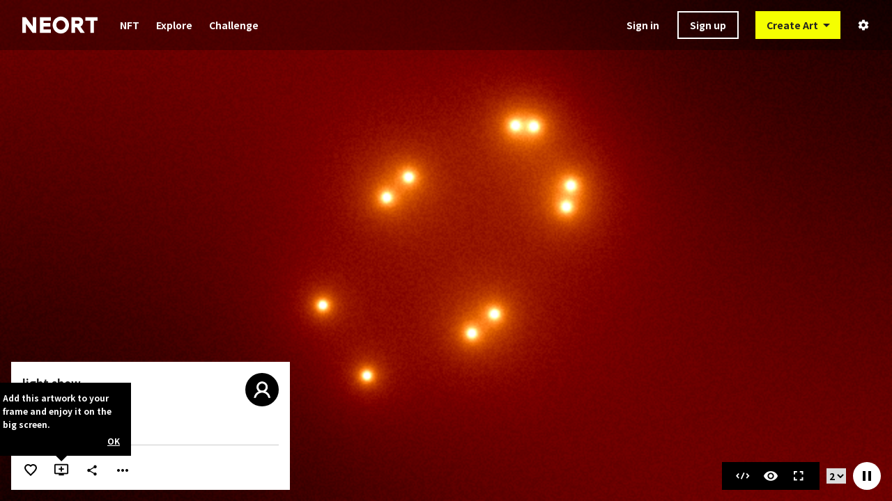

--- FILE ---
content_type: text/html; charset=utf-8
request_url: https://neort.io/art/bkm8qfk3p9f7drq1j8ag?index=4&origin=user_profile
body_size: 13271
content:
<!doctype html>
<html data-n-head-ssr>
  <head >
    <meta data-n-head="ssr" charset="utf-8"><meta data-n-head="ssr" name="viewport" content="width=device-width, initial-scale=1, viewport-fit=cover"><meta data-n-head="ssr" name="author" content="NEORT, inc."><meta data-n-head="ssr" data-hid="og:site_name" name="og:site_name" content="NEORT | Digital Art Platform"><meta data-n-head="ssr" data-hid="keywords" name="keywords" content="NEORT, Art, Digital Art, Generative Art, Interactive Art, NFT, GLSL, DemoScene, motion graphics, motion design, VFX, animation"><meta data-n-head="ssr" data-hid="fb:app_id" name="fb:app_id" content="415435032531905"><meta data-n-head="ssr" data-hid="twitter:site" name="twitter:site" content="@neort_io"><meta data-n-head="ssr" data-hid="description" name="description" content=""><meta data-n-head="ssr" data-hid="og:title" property="og:title" content="light show"><meta data-n-head="ssr" data-hid="og:description" property="og:description" content=""><meta data-n-head="ssr" data-hid="og:type" property="og:type" content="website"><meta data-n-head="ssr" data-hid="og:url" property="og:url" content="https://neort.io/art/bkm8qfk3p9f7drq1j8ag"><meta data-n-head="ssr" data-hid="og:image" property="og:image" content="https://d32h66pp7fue57.cloudfront.net/artThumb/bkm8qfk3p9f7drq1j8ag.png?v=1563200831"><meta data-n-head="ssr" data-hid="twitter:card" name="twitter:card" content="summary_large_image"><meta data-n-head="ssr" data-hid="twitter:title" name="twitter:title" content="light show"><meta data-n-head="ssr" data-hid="twitter:description" name="twitter:description" content=""><meta data-n-head="ssr" data-hid="twitter:image" name="twitter:image" content="https://d32h66pp7fue57.cloudfront.net/artThumb/bkm8qfk3p9f7drq1j8ag.png?v=1563200831"><title>light show</title><link data-n-head="ssr" rel="icon" type="image/x-icon" href="/favicon.ico"><link data-n-head="ssr" rel="stylesheet" type="text/css" href="//fonts.googleapis.com/css?family=Roboto:300,400,500,700|Material+Icons"><style data-n-head="ssr" id="vuetify-theme-stylesheet" type="text/css">a { color: #1976d2; }
.primary {
  background-color: #1976d2 !important;
  border-color: #1976d2 !important;
}
.primary--text {
  color: #1976d2 !important;
  caret-color: #1976d2 !important;
}
.primary.lighten-5 {
  background-color: #c7fdff !important;
  border-color: #c7fdff !important;
}
.primary--text.text--lighten-5 {
  color: #c7fdff !important;
  caret-color: #c7fdff !important;
}
.primary.lighten-4 {
  background-color: #a8e0ff !important;
  border-color: #a8e0ff !important;
}
.primary--text.text--lighten-4 {
  color: #a8e0ff !important;
  caret-color: #a8e0ff !important;
}
.primary.lighten-3 {
  background-color: #8ac5ff !important;
  border-color: #8ac5ff !important;
}
.primary--text.text--lighten-3 {
  color: #8ac5ff !important;
  caret-color: #8ac5ff !important;
}
.primary.lighten-2 {
  background-color: #6aaaff !important;
  border-color: #6aaaff !important;
}
.primary--text.text--lighten-2 {
  color: #6aaaff !important;
  caret-color: #6aaaff !important;
}
.primary.lighten-1 {
  background-color: #488fef !important;
  border-color: #488fef !important;
}
.primary--text.text--lighten-1 {
  color: #488fef !important;
  caret-color: #488fef !important;
}
.primary.darken-1 {
  background-color: #005eb6 !important;
  border-color: #005eb6 !important;
}
.primary--text.text--darken-1 {
  color: #005eb6 !important;
  caret-color: #005eb6 !important;
}
.primary.darken-2 {
  background-color: #00479b !important;
  border-color: #00479b !important;
}
.primary--text.text--darken-2 {
  color: #00479b !important;
  caret-color: #00479b !important;
}
.primary.darken-3 {
  background-color: #003180 !important;
  border-color: #003180 !important;
}
.primary--text.text--darken-3 {
  color: #003180 !important;
  caret-color: #003180 !important;
}
.primary.darken-4 {
  background-color: #001e67 !important;
  border-color: #001e67 !important;
}
.primary--text.text--darken-4 {
  color: #001e67 !important;
  caret-color: #001e67 !important;
}
.secondary {
  background-color: #424242 !important;
  border-color: #424242 !important;
}
.secondary--text {
  color: #424242 !important;
  caret-color: #424242 !important;
}
.secondary.lighten-5 {
  background-color: #c1c1c1 !important;
  border-color: #c1c1c1 !important;
}
.secondary--text.text--lighten-5 {
  color: #c1c1c1 !important;
  caret-color: #c1c1c1 !important;
}
.secondary.lighten-4 {
  background-color: #a6a6a6 !important;
  border-color: #a6a6a6 !important;
}
.secondary--text.text--lighten-4 {
  color: #a6a6a6 !important;
  caret-color: #a6a6a6 !important;
}
.secondary.lighten-3 {
  background-color: #8b8b8b !important;
  border-color: #8b8b8b !important;
}
.secondary--text.text--lighten-3 {
  color: #8b8b8b !important;
  caret-color: #8b8b8b !important;
}
.secondary.lighten-2 {
  background-color: #727272 !important;
  border-color: #727272 !important;
}
.secondary--text.text--lighten-2 {
  color: #727272 !important;
  caret-color: #727272 !important;
}
.secondary.lighten-1 {
  background-color: #595959 !important;
  border-color: #595959 !important;
}
.secondary--text.text--lighten-1 {
  color: #595959 !important;
  caret-color: #595959 !important;
}
.secondary.darken-1 {
  background-color: #2c2c2c !important;
  border-color: #2c2c2c !important;
}
.secondary--text.text--darken-1 {
  color: #2c2c2c !important;
  caret-color: #2c2c2c !important;
}
.secondary.darken-2 {
  background-color: #171717 !important;
  border-color: #171717 !important;
}
.secondary--text.text--darken-2 {
  color: #171717 !important;
  caret-color: #171717 !important;
}
.secondary.darken-3 {
  background-color: #000000 !important;
  border-color: #000000 !important;
}
.secondary--text.text--darken-3 {
  color: #000000 !important;
  caret-color: #000000 !important;
}
.secondary.darken-4 {
  background-color: #000000 !important;
  border-color: #000000 !important;
}
.secondary--text.text--darken-4 {
  color: #000000 !important;
  caret-color: #000000 !important;
}
.accent {
  background-color: #82b1ff !important;
  border-color: #82b1ff !important;
}
.accent--text {
  color: #82b1ff !important;
  caret-color: #82b1ff !important;
}
.accent.lighten-5 {
  background-color: #ffffff !important;
  border-color: #ffffff !important;
}
.accent--text.text--lighten-5 {
  color: #ffffff !important;
  caret-color: #ffffff !important;
}
.accent.lighten-4 {
  background-color: #f8ffff !important;
  border-color: #f8ffff !important;
}
.accent--text.text--lighten-4 {
  color: #f8ffff !important;
  caret-color: #f8ffff !important;
}
.accent.lighten-3 {
  background-color: #daffff !important;
  border-color: #daffff !important;
}
.accent--text.text--lighten-3 {
  color: #daffff !important;
  caret-color: #daffff !important;
}
.accent.lighten-2 {
  background-color: #bce8ff !important;
  border-color: #bce8ff !important;
}
.accent--text.text--lighten-2 {
  color: #bce8ff !important;
  caret-color: #bce8ff !important;
}
.accent.lighten-1 {
  background-color: #9fccff !important;
  border-color: #9fccff !important;
}
.accent--text.text--lighten-1 {
  color: #9fccff !important;
  caret-color: #9fccff !important;
}
.accent.darken-1 {
  background-color: #6596e2 !important;
  border-color: #6596e2 !important;
}
.accent--text.text--darken-1 {
  color: #6596e2 !important;
  caret-color: #6596e2 !important;
}
.accent.darken-2 {
  background-color: #467dc6 !important;
  border-color: #467dc6 !important;
}
.accent--text.text--darken-2 {
  color: #467dc6 !important;
  caret-color: #467dc6 !important;
}
.accent.darken-3 {
  background-color: #2364aa !important;
  border-color: #2364aa !important;
}
.accent--text.text--darken-3 {
  color: #2364aa !important;
  caret-color: #2364aa !important;
}
.accent.darken-4 {
  background-color: #004c90 !important;
  border-color: #004c90 !important;
}
.accent--text.text--darken-4 {
  color: #004c90 !important;
  caret-color: #004c90 !important;
}
.error {
  background-color: #ff5252 !important;
  border-color: #ff5252 !important;
}
.error--text {
  color: #ff5252 !important;
  caret-color: #ff5252 !important;
}
.error.lighten-5 {
  background-color: #ffe4d5 !important;
  border-color: #ffe4d5 !important;
}
.error--text.text--lighten-5 {
  color: #ffe4d5 !important;
  caret-color: #ffe4d5 !important;
}
.error.lighten-4 {
  background-color: #ffc6b9 !important;
  border-color: #ffc6b9 !important;
}
.error--text.text--lighten-4 {
  color: #ffc6b9 !important;
  caret-color: #ffc6b9 !important;
}
.error.lighten-3 {
  background-color: #ffa99e !important;
  border-color: #ffa99e !important;
}
.error--text.text--lighten-3 {
  color: #ffa99e !important;
  caret-color: #ffa99e !important;
}
.error.lighten-2 {
  background-color: #ff8c84 !important;
  border-color: #ff8c84 !important;
}
.error--text.text--lighten-2 {
  color: #ff8c84 !important;
  caret-color: #ff8c84 !important;
}
.error.lighten-1 {
  background-color: #ff6f6a !important;
  border-color: #ff6f6a !important;
}
.error--text.text--lighten-1 {
  color: #ff6f6a !important;
  caret-color: #ff6f6a !important;
}
.error.darken-1 {
  background-color: #df323b !important;
  border-color: #df323b !important;
}
.error--text.text--darken-1 {
  color: #df323b !important;
  caret-color: #df323b !important;
}
.error.darken-2 {
  background-color: #bf0025 !important;
  border-color: #bf0025 !important;
}
.error--text.text--darken-2 {
  color: #bf0025 !important;
  caret-color: #bf0025 !important;
}
.error.darken-3 {
  background-color: #9f0010 !important;
  border-color: #9f0010 !important;
}
.error--text.text--darken-3 {
  color: #9f0010 !important;
  caret-color: #9f0010 !important;
}
.error.darken-4 {
  background-color: #800000 !important;
  border-color: #800000 !important;
}
.error--text.text--darken-4 {
  color: #800000 !important;
  caret-color: #800000 !important;
}
.info {
  background-color: #2196f3 !important;
  border-color: #2196f3 !important;
}
.info--text {
  color: #2196f3 !important;
  caret-color: #2196f3 !important;
}
.info.lighten-5 {
  background-color: #d4ffff !important;
  border-color: #d4ffff !important;
}
.info--text.text--lighten-5 {
  color: #d4ffff !important;
  caret-color: #d4ffff !important;
}
.info.lighten-4 {
  background-color: #b5ffff !important;
  border-color: #b5ffff !important;
}
.info--text.text--lighten-4 {
  color: #b5ffff !important;
  caret-color: #b5ffff !important;
}
.info.lighten-3 {
  background-color: #95e8ff !important;
  border-color: #95e8ff !important;
}
.info--text.text--lighten-3 {
  color: #95e8ff !important;
  caret-color: #95e8ff !important;
}
.info.lighten-2 {
  background-color: #75ccff !important;
  border-color: #75ccff !important;
}
.info--text.text--lighten-2 {
  color: #75ccff !important;
  caret-color: #75ccff !important;
}
.info.lighten-1 {
  background-color: #51b0ff !important;
  border-color: #51b0ff !important;
}
.info--text.text--lighten-1 {
  color: #51b0ff !important;
  caret-color: #51b0ff !important;
}
.info.darken-1 {
  background-color: #007cd6 !important;
  border-color: #007cd6 !important;
}
.info--text.text--darken-1 {
  color: #007cd6 !important;
  caret-color: #007cd6 !important;
}
.info.darken-2 {
  background-color: #0064ba !important;
  border-color: #0064ba !important;
}
.info--text.text--darken-2 {
  color: #0064ba !important;
  caret-color: #0064ba !important;
}
.info.darken-3 {
  background-color: #004d9f !important;
  border-color: #004d9f !important;
}
.info--text.text--darken-3 {
  color: #004d9f !important;
  caret-color: #004d9f !important;
}
.info.darken-4 {
  background-color: #003784 !important;
  border-color: #003784 !important;
}
.info--text.text--darken-4 {
  color: #003784 !important;
  caret-color: #003784 !important;
}
.success {
  background-color: #4caf50 !important;
  border-color: #4caf50 !important;
}
.success--text {
  color: #4caf50 !important;
  caret-color: #4caf50 !important;
}
.success.lighten-5 {
  background-color: #dcffd6 !important;
  border-color: #dcffd6 !important;
}
.success--text.text--lighten-5 {
  color: #dcffd6 !important;
  caret-color: #dcffd6 !important;
}
.success.lighten-4 {
  background-color: #beffba !important;
  border-color: #beffba !important;
}
.success--text.text--lighten-4 {
  color: #beffba !important;
  caret-color: #beffba !important;
}
.success.lighten-3 {
  background-color: #a2ff9e !important;
  border-color: #a2ff9e !important;
}
.success--text.text--lighten-3 {
  color: #a2ff9e !important;
  caret-color: #a2ff9e !important;
}
.success.lighten-2 {
  background-color: #85e783 !important;
  border-color: #85e783 !important;
}
.success--text.text--lighten-2 {
  color: #85e783 !important;
  caret-color: #85e783 !important;
}
.success.lighten-1 {
  background-color: #69cb69 !important;
  border-color: #69cb69 !important;
}
.success--text.text--lighten-1 {
  color: #69cb69 !important;
  caret-color: #69cb69 !important;
}
.success.darken-1 {
  background-color: #2d9437 !important;
  border-color: #2d9437 !important;
}
.success--text.text--darken-1 {
  color: #2d9437 !important;
  caret-color: #2d9437 !important;
}
.success.darken-2 {
  background-color: #00791e !important;
  border-color: #00791e !important;
}
.success--text.text--darken-2 {
  color: #00791e !important;
  caret-color: #00791e !important;
}
.success.darken-3 {
  background-color: #006000 !important;
  border-color: #006000 !important;
}
.success--text.text--darken-3 {
  color: #006000 !important;
  caret-color: #006000 !important;
}
.success.darken-4 {
  background-color: #004700 !important;
  border-color: #004700 !important;
}
.success--text.text--darken-4 {
  color: #004700 !important;
  caret-color: #004700 !important;
}
.warning {
  background-color: #fb8c00 !important;
  border-color: #fb8c00 !important;
}
.warning--text {
  color: #fb8c00 !important;
  caret-color: #fb8c00 !important;
}
.warning.lighten-5 {
  background-color: #ffff9e !important;
  border-color: #ffff9e !important;
}
.warning--text.text--lighten-5 {
  color: #ffff9e !important;
  caret-color: #ffff9e !important;
}
.warning.lighten-4 {
  background-color: #fffb82 !important;
  border-color: #fffb82 !important;
}
.warning--text.text--lighten-4 {
  color: #fffb82 !important;
  caret-color: #fffb82 !important;
}
.warning.lighten-3 {
  background-color: #ffdf67 !important;
  border-color: #ffdf67 !important;
}
.warning--text.text--lighten-3 {
  color: #ffdf67 !important;
  caret-color: #ffdf67 !important;
}
.warning.lighten-2 {
  background-color: #ffc24b !important;
  border-color: #ffc24b !important;
}
.warning--text.text--lighten-2 {
  color: #ffc24b !important;
  caret-color: #ffc24b !important;
}
.warning.lighten-1 {
  background-color: #ffa72d !important;
  border-color: #ffa72d !important;
}
.warning--text.text--lighten-1 {
  color: #ffa72d !important;
  caret-color: #ffa72d !important;
}
.warning.darken-1 {
  background-color: #db7200 !important;
  border-color: #db7200 !important;
}
.warning--text.text--darken-1 {
  color: #db7200 !important;
  caret-color: #db7200 !important;
}
.warning.darken-2 {
  background-color: #bb5900 !important;
  border-color: #bb5900 !important;
}
.warning--text.text--darken-2 {
  color: #bb5900 !important;
  caret-color: #bb5900 !important;
}
.warning.darken-3 {
  background-color: #9d4000 !important;
  border-color: #9d4000 !important;
}
.warning--text.text--darken-3 {
  color: #9d4000 !important;
  caret-color: #9d4000 !important;
}
.warning.darken-4 {
  background-color: #802700 !important;
  border-color: #802700 !important;
}
.warning--text.text--darken-4 {
  color: #802700 !important;
  caret-color: #802700 !important;
}</style><script data-n-head="ssr" src="https://js.stripe.com/v3/"></script><link rel="preload" href="/_nuxt/03b5ecd.js" as="script"><link rel="preload" href="/_nuxt/aae8b6f.js" as="script"><link rel="preload" href="/_nuxt/ee3173a.js" as="script"><link rel="preload" href="/_nuxt/47b452b.js" as="script"><link rel="preload" href="/_nuxt/cd3f153.js" as="script"><link rel="preload" href="/_nuxt/4c322b1.js" as="script"><link rel="preload" href="/_nuxt/a4035b6.js" as="script"><link rel="preload" href="/_nuxt/2c3e396.js" as="script"><link rel="preload" href="/_nuxt/d8b2a8d.js" as="script"><link rel="preload" href="/_nuxt/f5012cd.js" as="script"><style data-vue-ssr-id="51385edd:0 340b39bc:0 54a47c9f:0 a17adb16:0 67292b69:0 07f1f884:0 d220c084:0 545307b5:0 72e7956d:0 5c063a3b:0 309c5a3e:0 3b1d96b4:0 7ea59994:0 3fb16468:0 4f893c20:0 aa519a1a:0 7eccb5b8:0 81138928:0 369bb513:0 370f4783:0 1366cffa:0 f2c251e4:0 e135b7c2:0 7c3aa04a:0 6967ef4b:0 4656ccc9:0 5a1cb46f:0 03ad2f32:0 c95d8ffa:0 557b1498:0 378279ba:0">.application{display:flex}.application a{cursor:pointer}.application--is-rtl{direction:rtl}.application--wrap{backface-visibility:hidden;display:flex;flex:1 1 auto;flex-direction:column;max-width:100%;min-height:100vh;position:relative}.theme--light.application{background:#fafafa;color:rgba(0,0,0,.87)}.theme--light.application .text--primary{color:rgba(0,0,0,.87)!important}.theme--light.application .text--secondary{color:rgba(0,0,0,.54)!important}.theme--light.application .text--disabled{color:rgba(0,0,0,.38)!important}.theme--dark.application{background:#303030;color:#fff}.theme--dark.application .text--primary{color:#fff!important}.theme--dark.application .text--secondary{color:hsla(0,0%,100%,.7)!important}.theme--dark.application .text--disabled{color:hsla(0,0%,100%,.5)!important}@-moz-document url-prefix(){@media print{.application,.application--wrap{display:block}}}
/*! normalize.css v8.0.1 | MIT License | github.com/necolas/normalize.css */html{line-height:1.15;-webkit-text-size-adjust:100%}body{margin:0}main{display:block}h1{font-size:2em;margin:.67em 0}hr{box-sizing:content-box;height:0;overflow:visible}pre{font-family:monospace,monospace;font-size:1em}a{background-color:transparent}abbr[title]{border-bottom:none;-webkit-text-decoration:underline;text-decoration:underline;-webkit-text-decoration:underline dotted;text-decoration:underline dotted}b,strong{font-weight:bolder}code,kbd,samp{font-family:monospace,monospace;font-size:1em}small{font-size:80%}sub,sup{font-size:75%;line-height:0;position:relative;vertical-align:baseline}sub{bottom:-.25em}sup{top:-.5em}img{border-style:none}button,input,optgroup,select,textarea{font-family:inherit;font-size:100%;line-height:1.15;margin:0}button,input{overflow:visible}button,select{text-transform:none}[type=button],[type=reset],[type=submit],button{-webkit-appearance:button}[type=button]::-moz-focus-inner,[type=reset]::-moz-focus-inner,[type=submit]::-moz-focus-inner,button::-moz-focus-inner{border-style:none;padding:0}[type=button]:-moz-focusring,[type=reset]:-moz-focusring,[type=submit]:-moz-focusring,button:-moz-focusring{outline:1px dotted ButtonText}fieldset{padding:.35em .75em .625em}legend{box-sizing:border-box;color:inherit;display:table;max-width:100%;padding:0;white-space:normal}progress{vertical-align:baseline}textarea{overflow:auto}[type=checkbox],[type=radio]{box-sizing:border-box;padding:0}[type=number]::-webkit-inner-spin-button,[type=number]::-webkit-outer-spin-button{height:auto}[type=search]{-webkit-appearance:textfield;outline-offset:-2px}[type=search]::-webkit-search-decoration{-webkit-appearance:none}::-webkit-file-upload-button{-webkit-appearance:button;font:inherit}details{display:block}summary{display:list-item}[hidden],template{display:none}
.nuxt-progress{background-color:#f5ff00;height:4px;left:0;opacity:1;position:fixed;right:0;top:0;transition:width .1s,opacity .4s;width:0;z-index:999999}.nuxt-progress.nuxt-progress-notransition{transition:none}.nuxt-progress-failed{background-color:red}
html{font-family:"Noto Sans JP",sans-serif;font-size:62.5%;line-height:normal}body,html{height:100%}body{color:#222;font-size:1.4rem}a,h1,h2,h3,li,p,ul{margin:0;padding:0}ul{list-style:none}html a{color:#222;-webkit-text-decoration:none;text-decoration:none;-webkit-tap-highlight-color:transparent;tap-highlight-color:transparent}html a:hover{opacity:.75}input,textarea{font-family:"Yu Gothic","YuGothic","Hiragino Kaku Gothic Pro","Meiryo","Osaka","MS PGothic","sans-serif"}#__layout,#__nuxt{height:100%}.page-enter-active,.page-leave-active{transition:opacity .12s}.page-enter,.page-leave-active{opacity:0}.material-icons{display:inline-block;font-family:"Material Icons";font-size:24px;font-style:normal;font-weight:400;letter-spacing:normal;line-height:1;text-transform:none;word-wrap:normal;direction:ltr;white-space:nowrap;-webkit-font-smoothing:antialiased;text-rendering:optimizeLegibility;-moz-osx-font-smoothing:grayscale;font-feature-settings:"liga";pointer-events:none}.material-icons.white{color:#fff}.nonClickable{pointer-events:none}
.layoutContainer[data-v-982fd17e]{height:100%}.layoutContainer.application[data-v-982fd17e]{background-color:#fff}.layoutContainer[data-v-982fd17e] .application--wrap{display:block}.layoutContainer .header[data-v-982fd17e]{position:fixed;width:100%;z-index:20}.layoutContainer .contentsContainer[data-v-982fd17e]{min-height:100%}.layoutContainer .contentsContainer.isLoading[data-v-982fd17e]{display:none}.layoutContainer .contentsContainer.background[data-v-982fd17e]{background-color:#ebebeb}.layoutContainer .viewContents[data-v-982fd17e]{box-sizing:border-box;padding-top:72px}.layoutContainer .viewContents.errorPage[data-v-982fd17e]{padding-top:0}
.header .signUpAfterVerificationButton[data-v-91bcb150]{background-color:red;box-sizing:border-box;color:#fff;display:block;padding:16px;text-align:center}
header[data-v-73da575d]{background:#fff;box-sizing:border-box;height:72px;justify-content:space-between;padding:0 32px}header[data-v-73da575d],header .leftContainer[data-v-73da575d]{align-items:center;display:flex}header .leftContainer .logo[data-v-73da575d]{display:block;margin-right:32px;width:108px}header .leftContainer .logo img[data-v-73da575d]{width:100%}header .leftContainer .headerNav[data-v-73da575d]{align-items:center}header .leftContainer .headerNav .list[data-v-73da575d]{display:flex}header .leftContainer .headerNav .list .item[data-v-73da575d]{margin-right:24px}header .leftContainer .headerNav .list .item[data-v-73da575d]:nth-child{margin-right:0}header .leftContainer .headerNav .list .item a[data-v-73da575d]{font-size:1.4rem;padding:16px 0}header .rightContainer[data-v-73da575d]{align-items:center;display:flex}header .rightContainer .searchComponent[data-v-73da575d]{margin-right:24px}header.dark[data-v-73da575d]{background:rgba(0,0,0,.3);transition:opacity .3s ease-in-out}header.dark .headerNav a[data-v-73da575d]{color:#fff}header.displayMode.hide[data-v-73da575d]{display:none}
.logo.black .neort_logo polygon[data-v-173e7f4e],.logo.black .neort_logo[data-v-173e7f4e] path{fill:#000}.logo.white .beta[data-v-173e7f4e],.logo.white .neort_logo polygon[data-v-173e7f4e],.logo.white .neort_logo[data-v-173e7f4e] path{fill:#fff}
.accountActionItem[data-v-062e8d5b]{position:relative}.accountActionItem .createButton[data-v-062e8d5b],.accountActionItem .thumb[data-v-062e8d5b]{align-items:center;display:flex}.accountActionItem .thumb[data-v-062e8d5b]{box-sizing:border-box;height:100%;margin-left:24px;position:relative}.accountActionItem .thumb[data-v-062e8d5b]:hover{opacity:1}.accountActionItem .thumb .userThumb[data-v-062e8d5b]{height:32px;width:32px}.accountActionItem .thumb .userThumb[data-v-062e8d5b]:hover{opacity:.7}.accountActionItem .thumb .tapArea[data-v-062e8d5b]{height:48px;left:-25%;position:absolute;top:-25%;width:48px}.accountActionItem .thumb .accountDropDownMenu[data-v-062e8d5b]{padding-top:16px;position:absolute;right:-64px;top:24px}.accountActionItem .createButton[data-v-062e8d5b]{margin-left:24px}.accountActionItem .accountContainer[data-v-062e8d5b],.accountActionItem .signInContainer[data-v-062e8d5b]{align-items:center;display:flex}.accountActionItem .accountContainer .signUpButton[data-v-062e8d5b],.accountActionItem .accountContainer .walletConnectionButton[data-v-062e8d5b],.accountActionItem .signInContainer .signUpButton[data-v-062e8d5b],.accountActionItem .signInContainer .walletConnectionButton[data-v-062e8d5b]{margin-left:16px;padding:0 16px}.accountActionItem .accountContainer .signUpButton.sp[data-v-062e8d5b],.accountActionItem .accountContainer .walletConnectionButton.sp[data-v-062e8d5b],.accountActionItem .signInContainer .signUpButton.sp[data-v-062e8d5b],.accountActionItem .signInContainer .walletConnectionButton.sp[data-v-062e8d5b]{border:none;margin:auto;width:auto}.accountActionItem .accountContainer .settingIconContainer[data-v-062e8d5b],.accountActionItem .signInContainer .settingIconContainer[data-v-062e8d5b]{display:inherit;margin-left:24px}.accountActionItem .accountContainer .settingIconContainer .icon[data-v-062e8d5b],.accountActionItem .signInContainer .settingIconContainer .icon[data-v-062e8d5b]{font-size:1.8rem}.accountActionItem.sp .accountDropDownMenu[data-v-062e8d5b]{right:-16px}.accountActionItem.dark .noticeIcon[data-v-062e8d5b],.accountActionItem.dark .settingIconContainer .icon[data-v-062e8d5b]{color:#fff}
.rectButton[data-v-cd6e218a]{align-items:center;background-color:#fff;border:2px solid #fff;box-sizing:border-box;color:#222;display:inline-flex;height:40px;justify-content:center;padding:0 8px}.rectButton.fillBlack[data-v-cd6e218a]{background-color:#000;border:2px solid #000;color:#fff}.rectButton.fillWhite[data-v-cd6e218a]{background-color:#fff;border:2px solid #fff;color:#222}.rectButton.fillGray[data-v-cd6e218a]{background-color:#ddd;border:2px solid #ddd;color:#222}.rectButton.fillYellow[data-v-cd6e218a]{background-color:#f5ff00;border:2px solid #f5ff00;color:#222}.rectButton.borderWhite[data-v-cd6e218a]{background-color:transparent;border:2px solid #fff;color:#fff}.rectButton.borderBlack[data-v-cd6e218a]{background-color:transparent;border:2px solid #000;color:#000}.rectButton.borderGray[data-v-cd6e218a]{background-color:transparent;border:2px solid #ddd;color:#222}.rectButton.transparentBlack[data-v-cd6e218a]{background-color:transparent;border:2px solid transparent;color:#000}.rectButton.transparentWhite[data-v-cd6e218a]{background-color:transparent;border:2px solid transparent;color:#fff}.rectButton.disabled[data-v-cd6e218a]{opacity:.6;pointer-events:none}
.createButton .buttonContainer[data-v-58c1c348]{position:relative}.createButton .buttonContainer .button[data-v-58c1c348]{align-items:center;background-color:#f5ff00;color:#222;display:inline-flex;height:40px;justify-content:center;padding:0 8px 0 16px}.createButton .buttonContainer .menu[data-v-58c1c348]{background-color:#000;left:0;position:absolute;top:40px;width:100%}.createButton .buttonContainer .menu .menuItem a[data-v-58c1c348]{align-items:center;color:#fff;display:flex;font-size:1.2rem;height:40px;padding:0 16px}.createButton .buttonContainer .menu .menuItem a[data-v-58c1c348]:hover{background-color:#1a1a1a;opacity:1}.createButton .buttonContainer .menu .menuItem.js a[data-v-58c1c348]{font-size:1.1rem}.createButton .buttonContainer[data-v-58c1c348]:hover{opacity:1}.createButton .buttonContainer:hover span[data-v-58c1c348]{opacity:.5}.createButton .createArtworkContainer[data-v-58c1c348]{bottom:80px;left:80px;position:fixed;right:80px;top:80px;z-index:30}.createButton .createArtworkContainer .createArtworkMenu[data-v-58c1c348]{height:75%}.createButton .createArtworkContainer .createFromTemplate[data-v-58c1c348]{background-image:url(/img/create_artwork_image/template.jpg);background-position:50%;background-size:cover;cursor:pointer;display:flex;height:25%;overflow:hidden;position:relative}.createButton .createArtworkContainer .createFromTemplate:hover .backgroundMask[data-v-58c1c348]{opacity:.75}.createButton .createArtworkContainer .createFromTemplate:hover .arrowContainer[data-v-58c1c348]{display:block}.createButton .createArtworkContainer .createFromTemplate .backgroundMask[data-v-58c1c348]{background-color:rgba(34,34,34,.8);height:100%;left:0;position:absolute;top:0;width:100%}.createButton .createArtworkContainer .createFromTemplate .contents[data-v-58c1c348]{color:#fff;left:32px;position:absolute;top:50%;transform:translateY(-50%);width:100%}.createButton .createArtworkContainer .createFromTemplate .contents .title[data-v-58c1c348]{display:block;font-size:2.4rem}.createButton .createArtworkContainer .createFromTemplate .contents .caption[data-v-58c1c348]{display:block;font-family:"Yu Gothic","YuGothic","Hiragino Kaku Gothic Pro","Meiryo","Osaka","MS PGothic","sans-serif";font-size:1.2rem;line-height:1.6;margin-top:12px;white-space:pre-line}.createButton .createArtworkContainer .createFromTemplate .arrowContainer[data-v-58c1c348]{display:none;position:absolute;right:32px;top:55%;transform:translateY(-55%)}.createButton .createArtworkContainer .createFromTemplate .arrowContainer .arrow[data-v-58c1c348]{border:2px solid #fff;border-radius:50%;display:inline-block;height:48px;position:relative;width:48px}.createButton .createArtworkContainer .createFromTemplate .arrowContainer .arrow[data-v-58c1c348]:after{border-right:2px solid #fff;border-top:2px solid #fff;content:"";display:inline-block;height:16px;left:42%;position:absolute;top:50%;transform:translateX(-50%) translateY(-50%) rotate(45deg);width:16px}.createButton .background[data-v-58c1c348]{background-color:rgba(0,0,0,.6);height:100%;left:0;position:fixed;top:0;width:100%;z-index:29}.createButton .closeButton[data-v-58c1c348]{position:fixed;right:23px;top:23px;z-index:30}
.emailConfirmationState[data-v-62013f4e]{background-color:red;color:#fff;display:flex;font-size:1.2rem;justify-content:center;padding:8px}.emailConfirmationState .resendButton[data-v-62013f4e]{color:#fff;-webkit-text-decoration:underline;text-decoration:underline}
.artDetailView .artworkThumb[data-v-55b83957]{background-color:#000;height:100%;position:fixed;top:0;width:100%}.artDetailView .artworkThumb img[data-v-55b83957]{display:block;height:0;margin:auto;max-height:100%;max-width:100%;min-height:100%;min-width:100%;-o-object-fit:contain;object-fit:contain;width:0}.artDetailView .spActionContainer[data-v-55b83957]{align-items:center;border-bottom:1px solid #ccc;box-sizing:border-box;display:flex;padding:0 8px}.artDetailView .spActionContainer .nextArrowButtonContainer[data-v-55b83957],.artDetailView .spActionContainer .prevArrowButtonContainer[data-v-55b83957]{height:40px;width:40px}.artDetailView .spActionContainer .spArtDetailActions[data-v-55b83957]{flex:1}.artDetailView .infoContainer[data-v-55b83957]{bottom:16px;left:16px;max-width:400px;position:fixed;width:100%}.artDetailView .infoContainer .awardContainer[data-v-55b83957]{margin-bottom:8px}.artDetailView .infoContainer .metaContainer[data-v-55b83957]{background-color:#fff;box-sizing:border-box;padding:16px}.artDetailView .infoContainer .metaContainer .metaHeader[data-v-55b83957]{align-items:center;display:flex;justify-content:space-between}.artDetailView .infoContainer .metaContainer .metaHeader .leftArea[data-v-55b83957]{box-sizing:border-box;padding-right:16px;width:calc(100% - 48px)}.artDetailView .infoContainer .metaContainer .metaHeader .leftArea .titleContainer[data-v-55b83957]{align-items:center;display:flex}.artDetailView .infoContainer .metaContainer .metaHeader .leftArea .titleContainer .title[data-v-55b83957]{flex:1;font-size:1.6rem;font-weight:700;overflow:hidden;text-overflow:ellipsis;white-space:nowrap}.artDetailView .infoContainer .metaContainer .metaHeader .leftArea .detailContainer[data-v-55b83957]{align-items:baseline;display:flex}.artDetailView .infoContainer .metaContainer .metaHeader .leftArea .detailContainer .userNameContainer[data-v-55b83957]{overflow:hidden;text-overflow:ellipsis;white-space:nowrap}.artDetailView .infoContainer .metaContainer .metaHeader .leftArea .detailContainer .userNameContainer a[data-v-55b83957]{display:inline-block;font-family:"Yu Gothic","YuGothic","Hiragino Kaku Gothic Pro","Meiryo","Osaka","MS PGothic","sans-serif";font-size:1.2rem}.artDetailView .infoContainer .metaContainer .metaHeader .leftArea .detailContainer .dot[data-v-55b83957]{color:#999;font-size:1.2rem;margin:0 2px}.artDetailView .infoContainer .metaContainer .metaHeader .leftArea .detailContainer .dateItem[data-v-55b83957]{color:#999;font-family:"Yu Gothic","YuGothic","Hiragino Kaku Gothic Pro","Meiryo","Osaka","MS PGothic","sans-serif";font-size:1.2rem}.artDetailView .infoContainer .metaContainer .metaHeader .rightArea .userThumbContainer[data-v-55b83957]{display:block;height:48px;width:48px}.artDetailView .infoContainer .metaContainer .metaHeader .rightArea .userThumbContainer .userThumb[data-v-55b83957]{height:100%;width:100%}.artDetailView .infoContainer .metaContainer .dataContainer[data-v-55b83957]{align-items:center;display:flex;margin-top:16px}.artDetailView .infoContainer .metaContainer .dataContainer .viewCount[data-v-55b83957]{margin-right:16px}.artDetailView .infoContainer .metaContainer .description[data-v-55b83957]{font-family:"Yu Gothic","YuGothic","Hiragino Kaku Gothic Pro","Meiryo","Osaka","MS PGothic","sans-serif";font-size:1.4rem;line-height:1.6;margin:16px 0;word-break:break-word}.artDetailView .infoContainer .metaContainer .description.full[data-v-55b83957]{font-size:inherit;line-height:inherit;margin-bottom:40px;margin-top:20px}.artDetailView .infoContainer .metaContainer .description.full[data-v-55b83957] a{-webkit-text-decoration:underline;text-decoration:underline}.artDetailView .infoContainer .metaContainer .tagContainer[data-v-55b83957]{display:flex;flex-wrap:wrap;margin:12px -4px}.artDetailView .infoContainer .metaContainer .tagContainer .tagItem[data-v-55b83957]{border:1px solid #ccc;color:#000;font-family:"Yu Gothic","YuGothic","Hiragino Kaku Gothic Pro","Meiryo","Osaka","MS PGothic","sans-serif";font-size:1.2rem;margin:4px;padding:4px 8px;word-break:break-all}.artDetailView .infoContainer .metaContainer .contentsContainer .title[data-v-55b83957]{font-size:1.8rem;margin:24px 0 16px}.artDetailView .infoContainer .metaContainer .artDetailBottomMetaInfoContainer[data-v-55b83957]{border-top:1px solid #ccc;box-sizing:border-box;margin:24px 0 0;padding:24px 0 0}.artDetailView .infoContainer .artPurchaseButtonContainer[data-v-55b83957]{background-color:#fff;margin-top:8px;padding:16px}.artDetailView .pcArtDetailActions.hidden[data-v-55b83957]{opacity:0}.artDetailView .actionContainer[data-v-55b83957]{bottom:16px;position:fixed;right:16px;z-index:30}.artDetailView .glslCodePreview[data-v-55b83957],.artDetailView .jsCodePreview[data-v-55b83957]{background-color:rgba(0,0,0,.9);box-sizing:border-box;height:100%;padding:40px 40px 0;position:fixed;top:0}.artDetailView.sp .infoContainer[data-v-55b83957]{box-sizing:border-box;max-width:none;min-width:0;min-width:auto;padding:32px 16px 96px;position:static}.artDetailView.sp .infoContainer .metaContainer[data-v-55b83957]{padding:0}.artDetailView.sp .infoContainer .metaContainer .artDetailBottomMetaInfoContainer[data-v-55b83957]{background:#fff;bottom:0;left:0;margin:0;padding:16px 16px calc(env(safe-area-inset-bottom) + 16px);position:fixed;width:100%;z-index:20}.artDetailView.sp .glslCodePreview[data-v-55b83957],.artDetailView.sp .jsCodePreview[data-v-55b83957]{padding:40px 20px}.privateOrDeleted[data-v-55b83957]{font-size:2rem;left:50%;position:absolute;text-align:center;top:50%;transform:translate(-50%,-50%)}.privateOrDeleted .linkToTop[data-v-55b83957]{color:#e93773;font-size:1.6rem}
.pcArtDetailArtwork[data-v-3c198378]{height:100%;position:fixed;top:0;width:100%}
iframe[data-v-4bf13560]{height:100%;width:100%}
.artFromGLSL[data-v-73993780],.artFromGLSL .glslCanvas[data-v-73993780]{height:100%;width:100%}
.userThumb[data-v-33c38017]{background-color:#000;background-position:50%;background-repeat:no-repeat;background-size:cover;border-radius:50%;height:100%;width:100%}
.viewCount[data-v-0b77fba5]{align-items:center;display:flex;font-family:"Yu Gothic","YuGothic","Hiragino Kaku Gothic Pro","Meiryo","Osaka","MS PGothic","sans-serif";font-size:1.2rem}.viewCount .eyeIcon[data-v-0b77fba5]{font-size:1.4rem}.viewCount .countContainer[data-v-0b77fba5]{margin-left:4px}
.likeCount[data-v-d0e8d508]{align-items:center;display:inline-flex;font-family:"Yu Gothic","YuGothic","Hiragino Kaku Gothic Pro","Meiryo","Osaka","MS PGothic","sans-serif";font-size:1.2rem}.likeCount .likeIcon[data-v-d0e8d508]{height:10px;width:10px}.likeCount .count[data-v-d0e8d508]{margin-left:4px;margin-right:4px}
.likeIcon.white[data-v-60f4cf61] path{fill:#fff;stroke:#fff}.likeIcon.black[data-v-60f4cf61] path{fill:#000;stroke:#000}.likeIcon.pink[data-v-60f4cf61] path{fill:#e93773;stroke:#e93773}.likeIcon.noFill[data-v-60f4cf61] path{fill:transparent}
.artDetailBottomMetaInfo[data-v-38ebe6b7]{align-items:center;display:flex;justify-content:space-between}.artDetailBottomMetaInfo .buttonContainer[data-v-38ebe6b7]{align-items:center;display:flex;height:24px}.artDetailBottomMetaInfo .buttonContainer .buttonItem[data-v-38ebe6b7]{margin-right:20px;position:relative}.artDetailBottomMetaInfo .buttonContainer .buttonItem .toolTip[data-v-38ebe6b7]{left:0;position:absolute;top:0}.artDetailBottomMetaInfo.center[data-v-38ebe6b7]{justify-content:center}.artDetailBottomMetaInfo.center .buttonItem[data-v-38ebe6b7]{margin-left:12px;margin-right:12px}
.likeIconButton[data-v-2f01735a]{align-items:center;background-color:transparent;box-sizing:border-box;display:inline-flex;height:24px;justify-content:center;position:relative;width:24px}.likeIconButton.white .material-icons[data-v-2f01735a]{color:#fff}.likeIconButton.black .material-icons[data-v-2f01735a]{color:#000}.likeIconButton .loadingItem[data-v-2f01735a]{left:50%;position:absolute;top:50%;transform:translate(-50%,-50%)}.likeIconButton .tapArea[data-v-2f01735a]{height:48px;left:-50%;position:absolute;top:-50%;width:48px}
.frameArtSelectionButton[data-v-2e80fc62]{align-items:center;background-color:transparent;box-sizing:border-box;display:inline-flex;height:24px;justify-content:center;position:relative;width:24px}.frameArtSelectionButton .iconContainer[data-v-2e80fc62]{align-items:center;display:flex;justify-content:center}.frameArtSelectionButton .iconContainer .material-icons[data-v-2e80fc62]{font-size:2.2rem}.frameArtSelectionButton.white .material-icons[data-v-2e80fc62]{color:#fff}.frameArtSelectionButton.black .material-icons[data-v-2e80fc62]{color:#000}.frameArtSelectionButton .loadingItem[data-v-2e80fc62]{left:50%;position:absolute;top:50%;transform:translate(-50%,-50%)}.frameArtSelectionButton .tapArea[data-v-2e80fc62]{height:48px;left:-50%;position:absolute;top:-50%;width:48px}.frameArtSelectionButton.isSelected .material-icons[data-v-2e80fc62]{color:#e93773}
.shareButton[data-v-4ce6b476]{position:relative}.shareButton .button[data-v-4ce6b476]{align-items:center;display:inline-flex;height:24px;justify-content:center;position:relative;width:24px}.shareButton .button i[data-v-4ce6b476]{color:#fff;font-size:1.8rem;vertical-align:middle}.shareButton .button.black i[data-v-4ce6b476]{color:#000}.shareButton .button.white i[data-v-4ce6b476]{color:#fff}.shareButton .button .tapArea[data-v-4ce6b476]{height:48px;left:-50%;position:absolute;top:-50%;width:48px}.shareButton .modalContainer .background[data-v-4ce6b476]{height:100%;left:0;position:fixed;top:0;width:100%;z-index:29}.shareButton .modalContainer .modal[data-v-4ce6b476]{background-color:#f1f1f1;left:0;min-width:160px;position:absolute;top:0;transform:translateY(-100%);z-index:30}.shareButton .modalContainer .modal .item a[data-v-4ce6b476]{align-items:center;box-sizing:border-box;display:flex;height:100%;padding:12px 16px;width:100%}.shareButton .modalContainer .modal .item a i[data-v-4ce6b476]{margin-right:8px}.shareButton .modalContainer .modal .twitterShareButtonContainer .twitterIcon[data-v-4ce6b476]{height:24px;margin-right:8px;width:24px}
.moreButton[data-v-95efec66]{height:24px;width:24px}.moreButton[data-v-95efec66],.moreButton .button[data-v-95efec66]{position:relative}.moreButton .button[data-v-95efec66] span{display:flex}.moreButton .button .icon[data-v-95efec66],.moreButton .button .icon.white[data-v-95efec66]{color:#fff}.moreButton .button .icon.black[data-v-95efec66]{color:#000}.moreButton .button .tapArea[data-v-95efec66]{height:48px;left:-50%;position:absolute;top:-50%;width:48px}.moreButton .modalContainer .background[data-v-95efec66]{height:100%;left:0;position:fixed;top:0;width:100%;z-index:29}.moreButton .modalContainer .modal[data-v-95efec66]{background-color:#f1f1f1;left:0;min-width:120px;position:absolute;top:0;transform:translateY(-100%);z-index:30}
.svgIcon[data-v-53b7568c]{align-items:center;display:inline-flex;justify-content:center}.svgIcon span[data-v-53b7568c] svg{display:table-cell;margin:0 auto;vertical-align:middle}
.pcArtDetailActions[data-v-39d52644]{align-items:center;display:flex;height:40px}.pcArtDetailActions .actionButtonContainer[data-v-39d52644]{align-items:center;background-color:#000;box-sizing:border-box;display:flex;height:100%;padding:0 10px}.pcArtDetailActions .audioContainer[data-v-39d52644]{align-items:center;display:flex}.pcArtDetailActions .audioContainer .slider[data-v-39d52644]{display:none}.pcArtDetailActions .audioContainer.hover .slider[data-v-39d52644]{display:block}.pcArtDetailActions .glslQualitySelect[data-v-39d52644]{margin-left:10px}.pcArtDetailActions .playPauseButton[data-v-39d52644]{background-color:#fff;margin-left:10px}.pcArtDetailActions .roundedArrowButton[data-v-39d52644]{margin-left:10px}.pcArtDetailActions .roundedArrowButton.hidden[data-v-39d52644]{cursor:default;opacity:0}.pcArtDetailActions .item[data-v-39d52644]{align-items:center;display:inline-flex;height:40px;justify-content:center;width:40px}.pcArtDetailActions .item i[data-v-39d52644]{color:#fff;font-size:2.2rem}.pcArtDetailActions .item[data-v-39d52644]:hover{background-color:#1a1a1a}.pcArtDetailActions .item.disabled[data-v-39d52644]{cursor:auto;opacity:.6}
.icon[data-v-6936d2c2]{display:table;text-align:center}.icon i[data-v-6936d2c2],.icon span[data-v-6936d2c2]{display:table-cell;vertical-align:middle}.icon img[data-v-6936d2c2]{display:table-cell;margin:0 auto}
.glslQualitySelect[data-v-73bfdd92]{border:none}
.playPauseButton[data-v-4eba7137]{background-color:#d8d8d8;border-radius:50%;height:40px;width:40px}.playPauseButton .playbackIcon[data-v-4eba7137]{transform:translateX(1px)}
</style>
  </head>
  <body >
    <div data-server-rendered="true" id="__nuxt"><!----><div id="__layout"><div data-app="true" id="app" class="application layoutContainer theme--light" data-v-982fd17e><div class="application--wrap"><!----> <div class="contentsContainer isLoading" data-v-982fd17e><div class="header" data-v-91bcb150 data-v-982fd17e><header class="dark hide" data-v-73da575d data-v-91bcb150><div class="leftContainer" data-v-73da575d><a href="javascript:void(0)" class="logo" data-v-73da575d><svg width="124px" height="28px" viewBox="0 0 124 28" version="1.1" xmlns="http://www.w3.org/2000/svg" xmlns:xlink="http://www.w3.org/1999/xlink" class="logo white" data-v-173e7f4e data-v-73da575d><g id="logo/b" stroke="none" stroke-width="1" fill="none" fill-rule="evenodd" data-v-173e7f4e><g fill="#000000" class="neort_logo" data-v-173e7f4e><path id="Fill-4" d="M70.9061863,14 C70.9061863,18.2350934 67.5839565,21.6807574 63.5001669,21.6807574 C59.4160435,21.6807574 56.0938137,18.2350934 56.0938137,14 C56.0938137,9.76490656 59.4160435,6.31889647 63.5001669,6.31889647 C67.5839565,6.31889647 70.9061863,9.76490656 70.9061863,14 M63.5001669,0 C56.0561028,0 50,6.28048057 50,14 C50,21.7195194 56.0561028,28 63.5001669,28 C70.9435634,28 77,21.7195194 77,14 C77,6.28048057 70.9435634,0 63.5001669,0" data-v-173e7f4e></path> <path id="Fill-6" d="M92.1187587,11.7562189 L92.1187587,11.7689141 L89.5720988,11.7689141 L86.853311,11.7689141 L86.853311,6.91216332 L90.3128579,6.91216332 L92.1187587,6.91216332 C93.3153202,6.97975639 94.2685947,8.04306056 94.2685947,9.34036713 C94.2685947,10.6383599 93.3153202,11.6889689 92.1187587,11.7562189 M97.2466963,15.5970149 C97.9874554,15.0174987 98.5833321,14.3439698 99.0182997,13.5949563 C99.4394842,12.871333 99.7529686,12.1072225 99.9500983,11.3225253 C100.142741,10.5464059 100.241466,9.72259393 100.241466,8.87682278 C100.241466,7.89517928 100.127034,6.98833419 99.9016974,6.18270715 C99.6737962,5.36747298 99.3721716,4.67267113 99.0032345,4.1154572 C98.631092,3.55687082 98.1621476,3.06347572 97.6066584,2.64865329 C97.0806586,2.25750558 96.5575435,1.95247898 96.052058,1.74318065 C95.5638814,1.542117 95.0019815,1.37982501 94.3801413,1.26076514 C93.7778539,1.14719506 93.2646755,1.07514153 92.8454141,1.04597701 C92.432243,1.01544004 91.9761201,1 91.4799301,1 L81,1 L81,27 L86.853311,27 L86.853311,17.6989192 L89.6817222,17.6989192 L95.9584614,27 L103,27 L95.8799301,16.445531 C96.3761201,16.2046663 96.8335252,15.9202265 97.2466963,15.5970149" data-v-173e7f4e></path> <polygon id="Fill-1" points="17.078842 1 17.078842 16.0648754 5.86831943 1 0 1 0 27 5.91953715 27 5.91953715 11.9145376 17.0814353 27 23 27 23 1" data-v-173e7f4e></polygon> <polygon id="Fill-2" points="29 27 47 27 47 21.0699949 35.0031686 21.0699949 35.0031686 16.6009607 46.1136525 16.6009607 46.1136525 10.672328 35.0031686 10.672328 35.0031686 6.93034826 47 6.93034826 47 1 29 1" data-v-173e7f4e></polygon> <polygon id="Fill-3" points="104 1 104 6.93042652 112.089866 6.93042652 112.089866 27 117.910453 27 117.910453 6.93042652 126 6.93042652 126 1" data-v-173e7f4e></polygon></g></g></svg></a> <nav class="headerNav" data-v-73da575d><ul class="list" data-v-73da575d><li class="item" data-v-73da575d><a href="/market" data-v-73da575d>NFT</a></li> <li class="item" data-v-73da575d><a href="/explore" data-v-73da575d>Explore</a></li> <li class="item" data-v-73da575d><a href="/challenge" data-v-73da575d>Challenge</a></li></ul></nav></div> <div class="rightContainer" data-v-73da575d><!----> <div class="accountActionItem dark" data-v-062e8d5b data-v-73da575d><div class="signInContainer" data-v-062e8d5b><a href="javascript:void(0)" class="rectButton signInButton transparentWhite" data-v-cd6e218a data-v-062e8d5b>
    Sign in
</a> <a href="javascript:void(0)" class="rectButton signUpButton borderWhite" data-v-cd6e218a data-v-062e8d5b>
    Sign up
</a> <div class="createButton" data-v-58c1c348 data-v-062e8d5b><a href="javascript:void(0)" class="buttonContainer" data-v-58c1c348><div class="button" data-v-58c1c348><span data-v-58c1c348>Create Art</span> <span class="material-icons" data-v-58c1c348> arrow_drop_down </span></div> <!----></a> <!----> <!----> <!----></div> <a href="/settings" class="settingIconContainer" data-v-062e8d5b><i class="material-icons icon" data-v-062e8d5b>settings</i></a></div></div></div></header> <!----></div> <div class="artDetailView viewContents" data-v-55b83957 data-v-982fd17e><div class="pcArtDetailArtwork" data-v-3c198378 data-v-55b83957><div class="artFromGLSL artResource" data-v-73993780 data-v-4bf13560 data-v-3c198378><canvas width="0" height="0" class="glslCanvas" data-v-73993780></canvas></div></div> <!----> <div class="infoContainer" style="display:;" data-v-55b83957><div class="metaContainer" data-v-55b83957><!----> <div class="metaHeader" data-v-55b83957><div class="leftArea" data-v-55b83957><div class="titleContainer" data-v-55b83957><h3 class="title" data-v-55b83957>light show</h3> <!----></div> <div class="detailContainer" data-v-55b83957><div class="userNameContainer" data-v-55b83957><a href="/PFdVrfyqk8X1C3p4NblrNj7QmaU2" data-v-55b83957>
                                by <span class="userName" data-v-55b83957>iamsaitam</span></a></div> <span class="dot" data-v-55b83957>·</span> <p class="dateItem" data-v-55b83957>2019.7.15</p></div></div> <div class="rightArea" data-v-55b83957><a href="/PFdVrfyqk8X1C3p4NblrNj7QmaU2" class="userThumbContainer" data-v-55b83957><div class="userThumb" data-v-33c38017 data-v-55b83957></div></a></div></div> <div class="dataContainer" data-v-55b83957><!----> <a href="/art/bkm8qfk3p9f7drq1j8ag/likes" class="likeCount" data-v-d0e8d508 data-v-55b83957><svg width="18px" height="18px" viewBox="0 0 18 18" version="1.1" xmlns="http://www.w3.org/2000/svg" xmlns:xlink="http://www.w3.org/1999/xlink" class="likeIcon black" data-v-60f4cf61 data-v-d0e8d508><title data-v-60f4cf61>Like</title> <g id="Symbols" stroke="none" stroke-width="1" fill="none" fill-rule="evenodd" data-v-60f4cf61><g id="favorite/btn/on" transform="translate(-20.000000, -12.000000)" fill="#FFFFFF" stroke="#FFFFFF" data-v-60f4cf61><g id="favorite-heart_on" data-v-60f4cf61><g id="favorite/icon/on" transform="translate(21.000000, 12.000000)" data-v-60f4cf61><g id="favorite-heart-button" transform="translate(0.000000, 1.000000)" data-v-60f4cf61><path id="パス_22612" d="M7.99957632,14.7495198 L6.87963934,13.6272715 C2.71987341,9.9398843 2.64548065e-05,7.45490595 2.64548065e-05,4.40880345 C-0.0168470068,3.23440654 0.441276619,2.10315187 1.27007624,1.27264179 C2.09887586,0.442131702 3.22780068,-0.0169373919 4.39977888,-2.91071646e-05 C5.78576915,0.0148782366 7.09790339,0.628471265 7.99957632,1.68334333 C8.90124924,0.628471265 10.2133835,0.0148782366 11.5993738,-2.91071646e-05 C12.771352,-0.0169373919 13.9002768,0.442131702 14.7290764,1.27264179 C15.557876,2.10315187 16.0159996,3.23440654 15.9991262,4.40880345 C15.9991262,7.45490595 13.2792792,9.9398843 9.1195133,13.6272715 L7.99957632,14.7495198 Z" stroke-width="2" data-v-60f4cf61></path></g></g></g></g></g></svg> <span class="count" data-v-d0e8d508>1</span></a></div> <div data-v-55b83957><!----> <!----></div> <div class="artDetailBottomMetaInfoContainer" data-v-55b83957><div class="artDetailBottomMetaInfo" data-v-38ebe6b7 data-v-55b83957><ul class="buttonContainer" data-v-38ebe6b7><li class="buttonItem" data-v-38ebe6b7><a href="javascript:void(0)" class="likeIconButton black" data-v-2f01735a data-v-38ebe6b7><svg width="18px" height="18px" viewBox="0 0 18 18" version="1.1" xmlns="http://www.w3.org/2000/svg" xmlns:xlink="http://www.w3.org/1999/xlink" class="likeIcon black noFill" data-v-60f4cf61 data-v-2f01735a><title data-v-60f4cf61>Like</title> <g id="Symbols" stroke="none" stroke-width="1" fill="none" fill-rule="evenodd" data-v-60f4cf61><g id="favorite/btn/on" transform="translate(-20.000000, -12.000000)" fill="#FFFFFF" stroke="#FFFFFF" data-v-60f4cf61><g id="favorite-heart_on" data-v-60f4cf61><g id="favorite/icon/on" transform="translate(21.000000, 12.000000)" data-v-60f4cf61><g id="favorite-heart-button" transform="translate(0.000000, 1.000000)" data-v-60f4cf61><path id="パス_22612" d="M7.99957632,14.7495198 L6.87963934,13.6272715 C2.71987341,9.9398843 2.64548065e-05,7.45490595 2.64548065e-05,4.40880345 C-0.0168470068,3.23440654 0.441276619,2.10315187 1.27007624,1.27264179 C2.09887586,0.442131702 3.22780068,-0.0169373919 4.39977888,-2.91071646e-05 C5.78576915,0.0148782366 7.09790339,0.628471265 7.99957632,1.68334333 C8.90124924,0.628471265 10.2133835,0.0148782366 11.5993738,-2.91071646e-05 C12.771352,-0.0169373919 13.9002768,0.442131702 14.7290764,1.27264179 C15.557876,2.10315187 16.0159996,3.23440654 15.9991262,4.40880345 C15.9991262,7.45490595 13.2792792,9.9398843 9.1195133,13.6272715 L7.99957632,14.7495198 Z" stroke-width="2" data-v-60f4cf61></path></g></g></g></g></g></svg> <!----></a></li> <li class="buttonItem" data-v-38ebe6b7><a href="javascript:void(0)" class="frameArtSelectionButton black" data-v-2e80fc62 data-v-38ebe6b7><span class="iconContainer" data-v-2e80fc62><i class="material-icons" data-v-2e80fc62> add_to_queue </i></span> <!----></a> <!----></li> <li class="buttonItem" data-v-38ebe6b7><div class="shareButton" data-v-4ce6b476 data-v-38ebe6b7><a href="javascript:void(0)" class="button black" data-v-4ce6b476><i class="material-icons" data-v-4ce6b476>share</i> <!----></a> <!----> <!----></div></li> <li class="buttonItem" data-v-38ebe6b7><div class="moreButton" data-v-95efec66 data-v-38ebe6b7><a href="javascript:void(0)" class="svgIcon button" data-v-53b7568c data-v-95efec66><span data-v-53b7568c><i class="material-icons icon black" data-v-95efec66>more_horiz</i> <!----></span></a> <!----></div></li></ul> <!----></div></div></div> <!----></div> <div class="pcArtDetailActions actionContainer" data-v-39d52644 data-v-55b83957><div class="actionButtonContainer" data-v-39d52644><!----> <!----> <a href="javascript:void(0)" class="icon item showCodeButton" data-v-6936d2c2 data-v-39d52644><span data-v-6936d2c2><img src="/img/icon_code.svg" data-v-6936d2c2></span></a> <a href="javascript:void(0)" class="item" data-v-39d52644><i class="material-icons" data-v-39d52644> visibility </i></a> <a href="javascript:void(0)" class="icon item fullScreenButton" data-v-6936d2c2 data-v-39d52644><span data-v-6936d2c2><img src="/img/icon_fullscreen.svg" data-v-6936d2c2></span></a> <!----> <!----></div> <select class="glslQualitySelect" data-v-73bfdd92 data-v-39d52644><option data-v-73bfdd92>1</option><option selected="selected" data-v-73bfdd92>2</option><option data-v-73bfdd92>4</option><option data-v-73bfdd92>8</option></select> <a href="javascript:void(0)" class="svgIcon playPauseButton" data-v-53b7568c data-v-4eba7137 data-v-39d52644><span data-v-53b7568c><svg xmlns="http://www.w3.org/2000/svg" width="24" height="24" viewBox="0 0 24 24" class="pauseIcon black" data-v-7d8d667a data-v-4eba7137><path d="M6 19h4V5H6v14zm8-14v14h4V5h-4z" data-v-7d8d667a></path> <path d="M0 0h24v24H0z" fill="none" data-v-7d8d667a></path></svg></span></a> <!----> <!----></div> <!----> <!----> <!----> <!----> <!----></div> <!----> <!----> <!----> <!----> <!----> <div class="walletConnectionObserver" data-v-982fd17e></div></div> <!----></div></div></div></div><script>window.__NUXT__=(function(a,b,c,d,e,f,g,h,i,j,k,l,m,n){m.vertexShader=l;m.fragmentShader="precision highp float;\n\nuniform vec2 resolution;\nuniform float time;\nuniform vec2 mouse;\nuniform sampler2D backbuffer;\n\nvoid main(void) {\n    vec2 uv = (gl_FragCoord.xy * 2.0 - resolution.xy) \u002F min(resolution.x, resolution.y);\n\n    gl_FragColor = vec4(uv, 1.0, 1.0);\n}";return {layout:"default",data:[{title:i,description:b,thumbUrl:"https:\u002F\u002Fd32h66pp7fue57.cloudfront.net\u002FartThumb\u002Fbkm8qfk3p9f7drq1j8ag.png?v=1563200831"}],fetch:{},error:c,state:{version:b,wallet:{address:b,networkId:g},userDetail:{loading:a,userProfile:{id:c,customId:c,name:b,biography:b,image:b,displayEmail:b,stat:c,roles:[],wallet:c}},userArts:{loading:a,arts:[]},templates:{loading:a,template:{items:[],loadedAt:d},myTemplate:{items:[],loadedAt:d},detail:{loading:a,template:c,isPrivateOrDeleted:a},user:{loading:a,templates:[],loadedAt:d}},signInStore:{loading:a,isInitialSigningIn:e,token:b,myProfile:{id:c,customId:c,name:b,biography:b,image:b,displayEmail:b,stat:c,roles:[],wallet:c,email:b,facebookName:c,twitterName:c,emailName:c,language:c,isEmailVerified:a},shouldSignIn:e},settings:{loading:a,unsubscribedNotices:[],notice:{loading:a}},session:{lastDate:1769064319842,count:f},sales:{loading:a,items:[]},purchase2:{loading:a,purchasedArtIds:[],detail:{loading:a,purchase:c},history:{loading:a,purchases:[]}},purchase:{loading:a,purchaseProductIds:[],purchases:[]},playlists:{loading:a,playlist:{items:[],loadedAt:d},detail:{loading:a,playlist:c,lastPlayedPlaylistId:b,currentIndex:d}},payout:{loading:a,payoutAccount:c},notice:{loading:a,count:d,notices:[],loadedAt:d},myPlaylists:{loading:a,playlists:[],loadedAt:d},myArts:{loading:a,arts:[]},market:{loading:a,arts:[],loadedAt:d},log:{loading:a},like:{loading:a,likes:[]},librarySearch:{loading:a,libraries:[],total:d},latestArts:{loading:a,arts:[],loadedAt:d},header:{isHeaderShowing:a,isDisplayMode:a,artSubmissionModal:{id:c,isModalShowing:a,title:b,description:b,isPublic:e,assetFileId:c,assetFileName:b,assetFile:c,assetFileDescription:b,base64SelectedThumb:c,thumbnailLoadingStatus:f,products:[],price:c,tags:[]},createMenu:{isCreateMenuShowing:a,pendingAction:c}},frame:{loading:a,art:c,arts:[],currentIndex:d,loadedAt:d,frameArtType:f,isCompleted:a,detail:{loading:a,art:c},signIn:{loading:a,frameSignInInfo:{email:b,password:b},childChangedCallback:c,errorMessage:b}},follow:{loading:a,follows:[]},featuredTag:{loading:a,tags:[],detail:{loading:a,featuredTag:{id:b,tag:{id:b,name:b},description:{en:b,ja:b},count:d,image:b,updatedAt:d,expiredAt:d},arts:[]}},externalResource:{loading:a,uploadedExternalResources:[],loadedAll:a},exhibitionArt:{loading:a,arts:[]},event:{loading:a,events:[],creation:{loading:a,id:b,name:b,description:b,type:f,userId:b,thumbnail:b,startDate:d,endDate:d,place:{id:b,name:b,description:b,address:b,url:b,thumbnail:b}}},contract:{},artDetail:{loading:a,art:{id:h,title:i,description:b,createdAt:j,updatedAt:j,user:{id:"PFdVrfyqk8X1C3p4NblrNj7QmaU2",customId:b,name:"iamsaitam",biography:b,image:b,createdAt:1563161514000,updatedAt:1630748930269},codes:[{id:"bkm8qfk3p9f7drq1j8bg",type:k,text:l,artId:h,libraries:[]},{id:"bkm8qfk3p9f7drq1j8c0",type:4,text:"precision highp float;\n\nuniform vec2 resolution;\nuniform float time;\nuniform vec2 mouse;\nuniform sampler2D backbuffer;\n\nconst float PI = 3.1415926;\nconst float CIRCLES = 10.0;\n\nfloat rand(vec2 seed)\n{\n    return fract(sin(dot(seed.xy ,vec2(12.9898,78.233))) * 43758.5453);\n}\n\nvoid main(void)\n{\n    vec2 uv = (gl_FragCoord.xy * 2.0 - resolution.xy) \u002F min(resolution.x, resolution.y);\n    \n    float circle = 0.0;\n    \n    for (float i = 1.0; i \u003C= CIRCLES; i++)\n    {\n        float offset = i * (PI \u002F CIRCLES);\n        \n        vec2 st = uv;\n        \n        st.x += cos(time * offset) * 0.5;\n        st.y += sin(time * offset + 2.5) * 0.5;\n        \n        circle += 0.014 + 0.02 \u002F length(st) * (.9 - st.x * st.y);\n    }\n    \n    vec3 color = vec3(circle - 0.0, circle - 0.5, circle - 0.9);\n    \n    color += rand(uv+fract(time))*0.08;\n    \n    gl_FragColor = vec4(color, 1.0);\n}",artId:h,libraries:[]}],like:f,thumbFileName:"bkm8qfk3p9f7drq1j8ag.png",selectedThumbFileName:b,thumbnailFileUrl:b,resourceFileName:b,resourceFileUrl:b,resourceType:k,metadataUrl:b,tags:[],awards:[],assetFiles:[],isPublic:e,hasProduct:a,artExternalResources:[],developer:{id:b,name:b},backgroundColor:b,layoutType:d,price:{amount:d,royalty:d,systemFee:d,currency:b},remaining:f,owner:c},viewCount:d,isPrivateOrDeleted:a,products:[],showProductsModal:a,hasAudio:a,queue:{loading:a,artQueue:[]}},arts:{pickup:{loading:a,arts:[]},popular:{loading:a,arts:[]},userLike:{loading:a,arts:[]}},createArt:{editorForGLSL:{id:c,glsl:m,lastSavedGLSL:m,externalResources:[]},editorForJS:{previewLoading:a,id:c,url:b,lastSavedCode:{html:b,css:n,js:b},code:{html:b,css:n,js:b},library:{css:["https:\u002F\u002Fcdnjs.cloudflare.com\u002Fajax\u002Flibs\u002Fmeyer-reset\u002F2.0\u002Freset.min.css"],js:[]},currentTab:2,previewData:c,hasChanges:a,shouldAutoUpdate:e},fromGLSL:{loading:a,art:c},fromImage:{loading:a,id:c,fileName:b,url:b,imageFile:c,backgroundColor:"#000",layoutType:f},fromJS:{loading:a,art:c},fromVideo:{loading:a,id:c,fileName:b,url:b,duration:d,videoFile:c,base64GeneratedThumb:c}},createTemplate:{fromGLSL:{loading:a,template:c},fromJS:{loading:a,template:c}},exhibition:{fujisanten3:{loading:a,arts:[]},helloneoshibuya:{loading:a,arts:[]}},modal:{artPurchaseModal:{loading:a,isModalShowing:a,transactionHash:b,isMinting:a},assetModal:{},framePromotionModal:{isModalShowing:a},noticeModal:{isModalShowing:a},signInModal:{isModalShowing:a,pendingAction:c},signUpModal:{isModalShowing:a,pendingAction:c},staticResourcesModal:{loading:a,isModalShowing:a},staticShaderResourcesModal:{loading:a,isModalShowing:a},templatesModal:{isModalShowing:a,transitions:[]},templateSubmissionModal:{isModalShowing:a,id:c,title:b,description:b,isPublic:e},walletConnectionModal:{loading:a,isModalShowing:a}},product:{detail:{loading:a,product:{id:c,title:b,description:b,price:d,currency:"jpy",productType:g,licenseType:f,originalFileName:b,fileExt:b,fileSize:d,artId:b,userId:b,thumbnail:b,thumbFileName:b,art:c,user:c,productDocument:c,purchaseId:b,createdAt:d,updatedAt:d,deleteAt:d,isAvailable:a,isDeleted:e,isPublic:e},purchase:c,relatedProducts:[]},editProduct:{id:c,isModalShowing:a,title:b,description:b,price:d,currency:c,productType:g,licenseType:f,productDocumentId:c,text:c,file:c,fileUrl:c,thumbnail:c,error:c,isPublic:e,originalFileName:c,fileExt:c,fileSize:c}},products:{user:{loading:a,products:[]}},tag:{detail:{loading:a,tag:{id:b,name:b,artsCount:d,featuredInfo:[]},arts:[]},editTag:{loading:a,candidateTags:[]}}},serverRendered:e,routePath:"\u002Fart\u002Fbkm8qfk3p9f7drq1j8ag",config:{_app:{basePath:"\u002F",assetsPath:"\u002F_nuxt\u002F",cdnURL:c}}}}(false,"",null,0,true,1,-1,"bkm8qfk3p9f7drq1j8ag","light show",1563200831,3,"attribute vec4 position;\nvoid main() {\n    gl_Position = position;\n}",{},"html {\n    overflow: hidden;\n    position: fixed;\n}"));</script><script src="/_nuxt/03b5ecd.js" defer></script><script src="/_nuxt/cd3f153.js" defer></script><script src="/_nuxt/4c322b1.js" defer></script><script src="/_nuxt/a4035b6.js" defer></script><script src="/_nuxt/2c3e396.js" defer></script><script src="/_nuxt/d8b2a8d.js" defer></script><script src="/_nuxt/f5012cd.js" defer></script><script src="/_nuxt/aae8b6f.js" defer></script><script src="/_nuxt/ee3173a.js" defer></script><script src="/_nuxt/47b452b.js" defer></script>
  </body>
</html>


--- FILE ---
content_type: text/javascript
request_url: https://neort.io/_nuxt/4c322b1.js
body_size: 15964
content:
(window["webpackJsonp"] = window["webpackJsonp"] || []).push([[0],{

/***/ 1232:
/***/ (function(module, exports, __webpack_require__) {

"use strict";

var NATIVE_ARRAY_BUFFER = __webpack_require__(1868);
var DESCRIPTORS = __webpack_require__(51);
var globalThis = __webpack_require__(34);
var isCallable = __webpack_require__(40);
var isObject = __webpack_require__(54);
var hasOwn = __webpack_require__(55);
var classof = __webpack_require__(184);
var tryToString = __webpack_require__(163);
var createNonEnumerableProperty = __webpack_require__(143);
var defineBuiltIn = __webpack_require__(78);
var defineBuiltInAccessor = __webpack_require__(162);
var isPrototypeOf = __webpack_require__(129);
var getPrototypeOf = __webpack_require__(224);
var setPrototypeOf = __webpack_require__(272);
var wellKnownSymbol = __webpack_require__(45);
var uid = __webpack_require__(226);
var InternalStateModule = __webpack_require__(106);

var enforceInternalState = InternalStateModule.enforce;
var getInternalState = InternalStateModule.get;
var Int8Array = globalThis.Int8Array;
var Int8ArrayPrototype = Int8Array && Int8Array.prototype;
var Uint8ClampedArray = globalThis.Uint8ClampedArray;
var Uint8ClampedArrayPrototype = Uint8ClampedArray && Uint8ClampedArray.prototype;
var TypedArray = Int8Array && getPrototypeOf(Int8Array);
var TypedArrayPrototype = Int8ArrayPrototype && getPrototypeOf(Int8ArrayPrototype);
var ObjectPrototype = Object.prototype;
var TypeError = globalThis.TypeError;

var TO_STRING_TAG = wellKnownSymbol('toStringTag');
var TYPED_ARRAY_TAG = uid('TYPED_ARRAY_TAG');
var TYPED_ARRAY_CONSTRUCTOR = 'TypedArrayConstructor';
// Fixing native typed arrays in Opera Presto crashes the browser, see #595
var NATIVE_ARRAY_BUFFER_VIEWS = NATIVE_ARRAY_BUFFER && !!setPrototypeOf && classof(globalThis.opera) !== 'Opera';
var TYPED_ARRAY_TAG_REQUIRED = false;
var NAME, Constructor, Prototype;

var TypedArrayConstructorsList = {
  Int8Array: 1,
  Uint8Array: 1,
  Uint8ClampedArray: 1,
  Int16Array: 2,
  Uint16Array: 2,
  Int32Array: 4,
  Uint32Array: 4,
  Float32Array: 4,
  Float64Array: 8
};

var BigIntArrayConstructorsList = {
  BigInt64Array: 8,
  BigUint64Array: 8
};

var isView = function isView(it) {
  if (!isObject(it)) return false;
  var klass = classof(it);
  return klass === 'DataView'
    || hasOwn(TypedArrayConstructorsList, klass)
    || hasOwn(BigIntArrayConstructorsList, klass);
};

var getTypedArrayConstructor = function (it) {
  var proto = getPrototypeOf(it);
  if (!isObject(proto)) return;
  var state = getInternalState(proto);
  return (state && hasOwn(state, TYPED_ARRAY_CONSTRUCTOR)) ? state[TYPED_ARRAY_CONSTRUCTOR] : getTypedArrayConstructor(proto);
};

var isTypedArray = function (it) {
  if (!isObject(it)) return false;
  var klass = classof(it);
  return hasOwn(TypedArrayConstructorsList, klass)
    || hasOwn(BigIntArrayConstructorsList, klass);
};

var aTypedArray = function (it) {
  if (isTypedArray(it)) return it;
  throw new TypeError('Target is not a typed array');
};

var aTypedArrayConstructor = function (C) {
  if (isCallable(C) && (!setPrototypeOf || isPrototypeOf(TypedArray, C))) return C;
  throw new TypeError(tryToString(C) + ' is not a typed array constructor');
};

var exportTypedArrayMethod = function (KEY, property, forced, options) {
  if (!DESCRIPTORS) return;
  if (forced) for (var ARRAY in TypedArrayConstructorsList) {
    var TypedArrayConstructor = globalThis[ARRAY];
    if (TypedArrayConstructor && hasOwn(TypedArrayConstructor.prototype, KEY)) try {
      delete TypedArrayConstructor.prototype[KEY];
    } catch (error) {
      // old WebKit bug - some methods are non-configurable
      try {
        TypedArrayConstructor.prototype[KEY] = property;
      } catch (error2) { /* empty */ }
    }
  }
  if (!TypedArrayPrototype[KEY] || forced) {
    defineBuiltIn(TypedArrayPrototype, KEY, forced ? property
      : NATIVE_ARRAY_BUFFER_VIEWS && Int8ArrayPrototype[KEY] || property, options);
  }
};

var exportTypedArrayStaticMethod = function (KEY, property, forced) {
  var ARRAY, TypedArrayConstructor;
  if (!DESCRIPTORS) return;
  if (setPrototypeOf) {
    if (forced) for (ARRAY in TypedArrayConstructorsList) {
      TypedArrayConstructor = globalThis[ARRAY];
      if (TypedArrayConstructor && hasOwn(TypedArrayConstructor, KEY)) try {
        delete TypedArrayConstructor[KEY];
      } catch (error) { /* empty */ }
    }
    if (!TypedArray[KEY] || forced) {
      // V8 ~ Chrome 49-50 `%TypedArray%` methods are non-writable non-configurable
      try {
        return defineBuiltIn(TypedArray, KEY, forced ? property : NATIVE_ARRAY_BUFFER_VIEWS && TypedArray[KEY] || property);
      } catch (error) { /* empty */ }
    } else return;
  }
  for (ARRAY in TypedArrayConstructorsList) {
    TypedArrayConstructor = globalThis[ARRAY];
    if (TypedArrayConstructor && (!TypedArrayConstructor[KEY] || forced)) {
      defineBuiltIn(TypedArrayConstructor, KEY, property);
    }
  }
};

for (NAME in TypedArrayConstructorsList) {
  Constructor = globalThis[NAME];
  Prototype = Constructor && Constructor.prototype;
  if (Prototype) enforceInternalState(Prototype)[TYPED_ARRAY_CONSTRUCTOR] = Constructor;
  else NATIVE_ARRAY_BUFFER_VIEWS = false;
}

for (NAME in BigIntArrayConstructorsList) {
  Constructor = globalThis[NAME];
  Prototype = Constructor && Constructor.prototype;
  if (Prototype) enforceInternalState(Prototype)[TYPED_ARRAY_CONSTRUCTOR] = Constructor;
}

// WebKit bug - typed arrays constructors prototype is Object.prototype
if (!NATIVE_ARRAY_BUFFER_VIEWS || !isCallable(TypedArray) || TypedArray === Function.prototype) {
  // eslint-disable-next-line no-shadow -- safe
  TypedArray = function TypedArray() {
    throw new TypeError('Incorrect invocation');
  };
  if (NATIVE_ARRAY_BUFFER_VIEWS) for (NAME in TypedArrayConstructorsList) {
    if (globalThis[NAME]) setPrototypeOf(globalThis[NAME], TypedArray);
  }
}

if (!NATIVE_ARRAY_BUFFER_VIEWS || !TypedArrayPrototype || TypedArrayPrototype === ObjectPrototype) {
  TypedArrayPrototype = TypedArray.prototype;
  if (NATIVE_ARRAY_BUFFER_VIEWS) for (NAME in TypedArrayConstructorsList) {
    if (globalThis[NAME]) setPrototypeOf(globalThis[NAME].prototype, TypedArrayPrototype);
  }
}

// WebKit bug - one more object in Uint8ClampedArray prototype chain
if (NATIVE_ARRAY_BUFFER_VIEWS && getPrototypeOf(Uint8ClampedArrayPrototype) !== TypedArrayPrototype) {
  setPrototypeOf(Uint8ClampedArrayPrototype, TypedArrayPrototype);
}

if (DESCRIPTORS && !hasOwn(TypedArrayPrototype, TO_STRING_TAG)) {
  TYPED_ARRAY_TAG_REQUIRED = true;
  defineBuiltInAccessor(TypedArrayPrototype, TO_STRING_TAG, {
    configurable: true,
    get: function () {
      return isObject(this) ? this[TYPED_ARRAY_TAG] : undefined;
    }
  });
  for (NAME in TypedArrayConstructorsList) if (globalThis[NAME]) {
    createNonEnumerableProperty(globalThis[NAME], TYPED_ARRAY_TAG, NAME);
  }
}

module.exports = {
  NATIVE_ARRAY_BUFFER_VIEWS: NATIVE_ARRAY_BUFFER_VIEWS,
  TYPED_ARRAY_TAG: TYPED_ARRAY_TAG_REQUIRED && TYPED_ARRAY_TAG,
  aTypedArray: aTypedArray,
  aTypedArrayConstructor: aTypedArrayConstructor,
  exportTypedArrayMethod: exportTypedArrayMethod,
  exportTypedArrayStaticMethod: exportTypedArrayStaticMethod,
  getTypedArrayConstructor: getTypedArrayConstructor,
  isView: isView,
  isTypedArray: isTypedArray,
  TypedArray: TypedArray,
  TypedArrayPrototype: TypedArrayPrototype
};


/***/ }),

/***/ 1513:
/***/ (function(module, exports, __webpack_require__) {

"use strict";

var isObject = __webpack_require__(54);

var floor = Math.floor;

// `IsIntegralNumber` abstract operation
// https://tc39.es/ecma262/#sec-isintegralnumber
// eslint-disable-next-line es/no-number-isinteger -- safe
module.exports = Number.isInteger || function isInteger(it) {
  return !isObject(it) && isFinite(it) && floor(it) === it;
};


/***/ }),

/***/ 1740:
/***/ (function(module, exports, __webpack_require__) {

"use strict";

var $ = __webpack_require__(26);
var globalThis = __webpack_require__(34);
var arrayBufferModule = __webpack_require__(1864);
var setSpecies = __webpack_require__(354);

var ARRAY_BUFFER = 'ArrayBuffer';
var ArrayBuffer = arrayBufferModule[ARRAY_BUFFER];
var NativeArrayBuffer = globalThis[ARRAY_BUFFER];

// `ArrayBuffer` constructor
// https://tc39.es/ecma262/#sec-arraybuffer-constructor
$({ global: true, constructor: true, forced: NativeArrayBuffer !== ArrayBuffer }, {
  ArrayBuffer: ArrayBuffer
});

setSpecies(ARRAY_BUFFER);


/***/ }),

/***/ 1741:
/***/ (function(module, exports, __webpack_require__) {

"use strict";

var $ = __webpack_require__(26);
var uncurryThis = __webpack_require__(273);
var fails = __webpack_require__(30);
var ArrayBufferModule = __webpack_require__(1864);
var anObject = __webpack_require__(59);
var toAbsoluteIndex = __webpack_require__(223);
var toLength = __webpack_require__(160);

var ArrayBuffer = ArrayBufferModule.ArrayBuffer;
var DataView = ArrayBufferModule.DataView;
var DataViewPrototype = DataView.prototype;
var nativeArrayBufferSlice = uncurryThis(ArrayBuffer.prototype.slice);
var getUint8 = uncurryThis(DataViewPrototype.getUint8);
var setUint8 = uncurryThis(DataViewPrototype.setUint8);

var INCORRECT_SLICE = fails(function () {
  return !new ArrayBuffer(2).slice(1, undefined).byteLength;
});

// `ArrayBuffer.prototype.slice` method
// https://tc39.es/ecma262/#sec-arraybuffer.prototype.slice
$({ target: 'ArrayBuffer', proto: true, unsafe: true, forced: INCORRECT_SLICE }, {
  slice: function slice(start, end) {
    if (nativeArrayBufferSlice && end === undefined) {
      return nativeArrayBufferSlice(anObject(this), start); // FF fix
    }
    var length = anObject(this).byteLength;
    var first = toAbsoluteIndex(start, length);
    var fin = toAbsoluteIndex(end === undefined ? length : end, length);
    var result = new ArrayBuffer(toLength(fin - first));
    var viewSource = new DataView(this);
    var viewTarget = new DataView(result);
    var index = 0;
    while (first < fin) {
      setUint8(viewTarget, index++, getUint8(viewSource, first++));
    } return result;
  }
});


/***/ }),

/***/ 1742:
/***/ (function(module, exports, __webpack_require__) {

"use strict";

// TODO: Remove this module from `core-js@4` since it's replaced to module below
__webpack_require__(2130);


/***/ }),

/***/ 1743:
/***/ (function(module, exports, __webpack_require__) {

"use strict";

var $ = __webpack_require__(26);
var $values = __webpack_require__(570).values;

// `Object.values` method
// https://tc39.es/ecma262/#sec-object.values
$({ target: 'Object', stat: true }, {
  values: function values(O) {
    return $values(O);
  }
});


/***/ }),

/***/ 1744:
/***/ (function(module, exports, __webpack_require__) {

"use strict";

var createTypedArrayConstructor = __webpack_require__(1945);

// `Float32Array` constructor
// https://tc39.es/ecma262/#sec-typedarray-objects
createTypedArrayConstructor('Float32', function (init) {
  return function Float32Array(data, byteOffset, length) {
    return init(this, data, byteOffset, length);
  };
});


/***/ }),

/***/ 1745:
/***/ (function(module, exports, __webpack_require__) {

"use strict";

var createTypedArrayConstructor = __webpack_require__(1945);

// `Uint8Array` constructor
// https://tc39.es/ecma262/#sec-typedarray-objects
createTypedArrayConstructor('Uint8', function (init) {
  return function Uint8Array(data, byteOffset, length) {
    return init(this, data, byteOffset, length);
  };
});


/***/ }),

/***/ 1746:
/***/ (function(module, exports, __webpack_require__) {

"use strict";

var uncurryThis = __webpack_require__(31);
var ArrayBufferViewCore = __webpack_require__(1232);
var $ArrayCopyWithin = __webpack_require__(2136);

var u$ArrayCopyWithin = uncurryThis($ArrayCopyWithin);
var aTypedArray = ArrayBufferViewCore.aTypedArray;
var exportTypedArrayMethod = ArrayBufferViewCore.exportTypedArrayMethod;

// `%TypedArray%.prototype.copyWithin` method
// https://tc39.es/ecma262/#sec-%typedarray%.prototype.copywithin
exportTypedArrayMethod('copyWithin', function copyWithin(target, start /* , end */) {
  return u$ArrayCopyWithin(aTypedArray(this), target, start, arguments.length > 2 ? arguments[2] : undefined);
});


/***/ }),

/***/ 1747:
/***/ (function(module, exports, __webpack_require__) {

"use strict";

var ArrayBufferViewCore = __webpack_require__(1232);
var $every = __webpack_require__(141).every;

var aTypedArray = ArrayBufferViewCore.aTypedArray;
var exportTypedArrayMethod = ArrayBufferViewCore.exportTypedArrayMethod;

// `%TypedArray%.prototype.every` method
// https://tc39.es/ecma262/#sec-%typedarray%.prototype.every
exportTypedArrayMethod('every', function every(callbackfn /* , thisArg */) {
  return $every(aTypedArray(this), callbackfn, arguments.length > 1 ? arguments[1] : undefined);
});


/***/ }),

/***/ 1748:
/***/ (function(module, exports, __webpack_require__) {

"use strict";

var ArrayBufferViewCore = __webpack_require__(1232);
var $fill = __webpack_require__(1944);
var toBigInt = __webpack_require__(1947);
var classof = __webpack_require__(184);
var call = __webpack_require__(50);
var uncurryThis = __webpack_require__(31);
var fails = __webpack_require__(30);

var aTypedArray = ArrayBufferViewCore.aTypedArray;
var exportTypedArrayMethod = ArrayBufferViewCore.exportTypedArrayMethod;
var slice = uncurryThis(''.slice);

// V8 ~ Chrome < 59, Safari < 14.1, FF < 55, Edge <=18
var CONVERSION_BUG = fails(function () {
  var count = 0;
  // eslint-disable-next-line es/no-typed-arrays -- safe
  new Int8Array(2).fill({ valueOf: function () { return count++; } });
  return count !== 1;
});

// `%TypedArray%.prototype.fill` method
// https://tc39.es/ecma262/#sec-%typedarray%.prototype.fill
exportTypedArrayMethod('fill', function fill(value /* , start, end */) {
  var length = arguments.length;
  aTypedArray(this);
  var actualValue = slice(classof(this), 0, 3) === 'Big' ? toBigInt(value) : +value;
  return call($fill, this, actualValue, length > 1 ? arguments[1] : undefined, length > 2 ? arguments[2] : undefined);
}, CONVERSION_BUG);


/***/ }),

/***/ 1749:
/***/ (function(module, exports, __webpack_require__) {

"use strict";

var ArrayBufferViewCore = __webpack_require__(1232);
var $filter = __webpack_require__(141).filter;
var fromSameTypeAndList = __webpack_require__(2137);

var aTypedArray = ArrayBufferViewCore.aTypedArray;
var exportTypedArrayMethod = ArrayBufferViewCore.exportTypedArrayMethod;

// `%TypedArray%.prototype.filter` method
// https://tc39.es/ecma262/#sec-%typedarray%.prototype.filter
exportTypedArrayMethod('filter', function filter(callbackfn /* , thisArg */) {
  var list = $filter(aTypedArray(this), callbackfn, arguments.length > 1 ? arguments[1] : undefined);
  return fromSameTypeAndList(this, list);
});


/***/ }),

/***/ 1750:
/***/ (function(module, exports, __webpack_require__) {

"use strict";

var ArrayBufferViewCore = __webpack_require__(1232);
var $find = __webpack_require__(141).find;

var aTypedArray = ArrayBufferViewCore.aTypedArray;
var exportTypedArrayMethod = ArrayBufferViewCore.exportTypedArrayMethod;

// `%TypedArray%.prototype.find` method
// https://tc39.es/ecma262/#sec-%typedarray%.prototype.find
exportTypedArrayMethod('find', function find(predicate /* , thisArg */) {
  return $find(aTypedArray(this), predicate, arguments.length > 1 ? arguments[1] : undefined);
});


/***/ }),

/***/ 1751:
/***/ (function(module, exports, __webpack_require__) {

"use strict";

var ArrayBufferViewCore = __webpack_require__(1232);
var $findIndex = __webpack_require__(141).findIndex;

var aTypedArray = ArrayBufferViewCore.aTypedArray;
var exportTypedArrayMethod = ArrayBufferViewCore.exportTypedArrayMethod;

// `%TypedArray%.prototype.findIndex` method
// https://tc39.es/ecma262/#sec-%typedarray%.prototype.findindex
exportTypedArrayMethod('findIndex', function findIndex(predicate /* , thisArg */) {
  return $findIndex(aTypedArray(this), predicate, arguments.length > 1 ? arguments[1] : undefined);
});


/***/ }),

/***/ 1752:
/***/ (function(module, exports, __webpack_require__) {

"use strict";

var ArrayBufferViewCore = __webpack_require__(1232);
var $forEach = __webpack_require__(141).forEach;

var aTypedArray = ArrayBufferViewCore.aTypedArray;
var exportTypedArrayMethod = ArrayBufferViewCore.exportTypedArrayMethod;

// `%TypedArray%.prototype.forEach` method
// https://tc39.es/ecma262/#sec-%typedarray%.prototype.foreach
exportTypedArrayMethod('forEach', function forEach(callbackfn /* , thisArg */) {
  $forEach(aTypedArray(this), callbackfn, arguments.length > 1 ? arguments[1] : undefined);
});


/***/ }),

/***/ 1753:
/***/ (function(module, exports, __webpack_require__) {

"use strict";

var ArrayBufferViewCore = __webpack_require__(1232);
var $includes = __webpack_require__(353).includes;

var aTypedArray = ArrayBufferViewCore.aTypedArray;
var exportTypedArrayMethod = ArrayBufferViewCore.exportTypedArrayMethod;

// `%TypedArray%.prototype.includes` method
// https://tc39.es/ecma262/#sec-%typedarray%.prototype.includes
exportTypedArrayMethod('includes', function includes(searchElement /* , fromIndex */) {
  return $includes(aTypedArray(this), searchElement, arguments.length > 1 ? arguments[1] : undefined);
});


/***/ }),

/***/ 1754:
/***/ (function(module, exports, __webpack_require__) {

"use strict";

var ArrayBufferViewCore = __webpack_require__(1232);
var $indexOf = __webpack_require__(353).indexOf;

var aTypedArray = ArrayBufferViewCore.aTypedArray;
var exportTypedArrayMethod = ArrayBufferViewCore.exportTypedArrayMethod;

// `%TypedArray%.prototype.indexOf` method
// https://tc39.es/ecma262/#sec-%typedarray%.prototype.indexof
exportTypedArrayMethod('indexOf', function indexOf(searchElement /* , fromIndex */) {
  return $indexOf(aTypedArray(this), searchElement, arguments.length > 1 ? arguments[1] : undefined);
});


/***/ }),

/***/ 1755:
/***/ (function(module, exports, __webpack_require__) {

"use strict";

var globalThis = __webpack_require__(34);
var fails = __webpack_require__(30);
var uncurryThis = __webpack_require__(31);
var ArrayBufferViewCore = __webpack_require__(1232);
var ArrayIterators = __webpack_require__(275);
var wellKnownSymbol = __webpack_require__(45);

var ITERATOR = wellKnownSymbol('iterator');
var Uint8Array = globalThis.Uint8Array;
var arrayValues = uncurryThis(ArrayIterators.values);
var arrayKeys = uncurryThis(ArrayIterators.keys);
var arrayEntries = uncurryThis(ArrayIterators.entries);
var aTypedArray = ArrayBufferViewCore.aTypedArray;
var exportTypedArrayMethod = ArrayBufferViewCore.exportTypedArrayMethod;
var TypedArrayPrototype = Uint8Array && Uint8Array.prototype;

var GENERIC = !fails(function () {
  TypedArrayPrototype[ITERATOR].call([1]);
});

var ITERATOR_IS_VALUES = !!TypedArrayPrototype
  && TypedArrayPrototype.values
  && TypedArrayPrototype[ITERATOR] === TypedArrayPrototype.values
  && TypedArrayPrototype.values.name === 'values';

var typedArrayValues = function values() {
  return arrayValues(aTypedArray(this));
};

// `%TypedArray%.prototype.entries` method
// https://tc39.es/ecma262/#sec-%typedarray%.prototype.entries
exportTypedArrayMethod('entries', function entries() {
  return arrayEntries(aTypedArray(this));
}, GENERIC);
// `%TypedArray%.prototype.keys` method
// https://tc39.es/ecma262/#sec-%typedarray%.prototype.keys
exportTypedArrayMethod('keys', function keys() {
  return arrayKeys(aTypedArray(this));
}, GENERIC);
// `%TypedArray%.prototype.values` method
// https://tc39.es/ecma262/#sec-%typedarray%.prototype.values
exportTypedArrayMethod('values', typedArrayValues, GENERIC || !ITERATOR_IS_VALUES, { name: 'values' });
// `%TypedArray%.prototype[@@iterator]` method
// https://tc39.es/ecma262/#sec-%typedarray%.prototype-@@iterator
exportTypedArrayMethod(ITERATOR, typedArrayValues, GENERIC || !ITERATOR_IS_VALUES, { name: 'values' });


/***/ }),

/***/ 1756:
/***/ (function(module, exports, __webpack_require__) {

"use strict";

var ArrayBufferViewCore = __webpack_require__(1232);
var uncurryThis = __webpack_require__(31);

var aTypedArray = ArrayBufferViewCore.aTypedArray;
var exportTypedArrayMethod = ArrayBufferViewCore.exportTypedArrayMethod;
var $join = uncurryThis([].join);

// `%TypedArray%.prototype.join` method
// https://tc39.es/ecma262/#sec-%typedarray%.prototype.join
exportTypedArrayMethod('join', function join(separator) {
  return $join(aTypedArray(this), separator);
});


/***/ }),

/***/ 1757:
/***/ (function(module, exports, __webpack_require__) {

"use strict";

var ArrayBufferViewCore = __webpack_require__(1232);
var apply = __webpack_require__(185);
var $lastIndexOf = __webpack_require__(2138);

var aTypedArray = ArrayBufferViewCore.aTypedArray;
var exportTypedArrayMethod = ArrayBufferViewCore.exportTypedArrayMethod;

// `%TypedArray%.prototype.lastIndexOf` method
// https://tc39.es/ecma262/#sec-%typedarray%.prototype.lastindexof
exportTypedArrayMethod('lastIndexOf', function lastIndexOf(searchElement /* , fromIndex */) {
  var length = arguments.length;
  return apply($lastIndexOf, aTypedArray(this), length > 1 ? [searchElement, arguments[1]] : [searchElement]);
});


/***/ }),

/***/ 1758:
/***/ (function(module, exports, __webpack_require__) {

"use strict";

var ArrayBufferViewCore = __webpack_require__(1232);
var $map = __webpack_require__(141).map;

var aTypedArray = ArrayBufferViewCore.aTypedArray;
var getTypedArrayConstructor = ArrayBufferViewCore.getTypedArrayConstructor;
var exportTypedArrayMethod = ArrayBufferViewCore.exportTypedArrayMethod;

// `%TypedArray%.prototype.map` method
// https://tc39.es/ecma262/#sec-%typedarray%.prototype.map
exportTypedArrayMethod('map', function map(mapfn /* , thisArg */) {
  return $map(aTypedArray(this), mapfn, arguments.length > 1 ? arguments[1] : undefined, function (O, length) {
    return new (getTypedArrayConstructor(O))(length);
  });
});


/***/ }),

/***/ 1759:
/***/ (function(module, exports, __webpack_require__) {

"use strict";

var ArrayBufferViewCore = __webpack_require__(1232);
var $reduce = __webpack_require__(1949).left;

var aTypedArray = ArrayBufferViewCore.aTypedArray;
var exportTypedArrayMethod = ArrayBufferViewCore.exportTypedArrayMethod;

// `%TypedArray%.prototype.reduce` method
// https://tc39.es/ecma262/#sec-%typedarray%.prototype.reduce
exportTypedArrayMethod('reduce', function reduce(callbackfn /* , initialValue */) {
  var length = arguments.length;
  return $reduce(aTypedArray(this), callbackfn, length, length > 1 ? arguments[1] : undefined);
});


/***/ }),

/***/ 1760:
/***/ (function(module, exports, __webpack_require__) {

"use strict";

var ArrayBufferViewCore = __webpack_require__(1232);
var $reduceRight = __webpack_require__(1949).right;

var aTypedArray = ArrayBufferViewCore.aTypedArray;
var exportTypedArrayMethod = ArrayBufferViewCore.exportTypedArrayMethod;

// `%TypedArray%.prototype.reduceRight` method
// https://tc39.es/ecma262/#sec-%typedarray%.prototype.reduceright
exportTypedArrayMethod('reduceRight', function reduceRight(callbackfn /* , initialValue */) {
  var length = arguments.length;
  return $reduceRight(aTypedArray(this), callbackfn, length, length > 1 ? arguments[1] : undefined);
});


/***/ }),

/***/ 1761:
/***/ (function(module, exports, __webpack_require__) {

"use strict";

var ArrayBufferViewCore = __webpack_require__(1232);

var aTypedArray = ArrayBufferViewCore.aTypedArray;
var exportTypedArrayMethod = ArrayBufferViewCore.exportTypedArrayMethod;
var floor = Math.floor;

// `%TypedArray%.prototype.reverse` method
// https://tc39.es/ecma262/#sec-%typedarray%.prototype.reverse
exportTypedArrayMethod('reverse', function reverse() {
  var that = this;
  var length = aTypedArray(that).length;
  var middle = floor(length / 2);
  var index = 0;
  var value;
  while (index < middle) {
    value = that[index];
    that[index++] = that[--length];
    that[length] = value;
  } return that;
});


/***/ }),

/***/ 1762:
/***/ (function(module, exports, __webpack_require__) {

"use strict";

var globalThis = __webpack_require__(34);
var call = __webpack_require__(50);
var ArrayBufferViewCore = __webpack_require__(1232);
var lengthOfArrayLike = __webpack_require__(142);
var toOffset = __webpack_require__(1946);
var toIndexedObject = __webpack_require__(105);
var fails = __webpack_require__(30);

var RangeError = globalThis.RangeError;
var Int8Array = globalThis.Int8Array;
var Int8ArrayPrototype = Int8Array && Int8Array.prototype;
var $set = Int8ArrayPrototype && Int8ArrayPrototype.set;
var aTypedArray = ArrayBufferViewCore.aTypedArray;
var exportTypedArrayMethod = ArrayBufferViewCore.exportTypedArrayMethod;

var WORKS_WITH_OBJECTS_AND_GENERIC_ON_TYPED_ARRAYS = !fails(function () {
  // eslint-disable-next-line es/no-typed-arrays -- required for testing
  var array = new Uint8ClampedArray(2);
  call($set, array, { length: 1, 0: 3 }, 1);
  return array[1] !== 3;
});

// https://bugs.chromium.org/p/v8/issues/detail?id=11294 and other
var TO_OBJECT_BUG = WORKS_WITH_OBJECTS_AND_GENERIC_ON_TYPED_ARRAYS && ArrayBufferViewCore.NATIVE_ARRAY_BUFFER_VIEWS && fails(function () {
  var array = new Int8Array(2);
  array.set(1);
  array.set('2', 1);
  return array[0] !== 0 || array[1] !== 2;
});

// `%TypedArray%.prototype.set` method
// https://tc39.es/ecma262/#sec-%typedarray%.prototype.set
exportTypedArrayMethod('set', function set(arrayLike /* , offset */) {
  aTypedArray(this);
  var offset = toOffset(arguments.length > 1 ? arguments[1] : undefined, 1);
  var src = toIndexedObject(arrayLike);
  if (WORKS_WITH_OBJECTS_AND_GENERIC_ON_TYPED_ARRAYS) return call($set, this, src, offset);
  var length = this.length;
  var len = lengthOfArrayLike(src);
  var index = 0;
  if (len + offset > length) throw new RangeError('Wrong length');
  while (index < len) this[offset + index] = src[index++];
}, !WORKS_WITH_OBJECTS_AND_GENERIC_ON_TYPED_ARRAYS || TO_OBJECT_BUG);


/***/ }),

/***/ 1763:
/***/ (function(module, exports, __webpack_require__) {

"use strict";

var ArrayBufferViewCore = __webpack_require__(1232);
var fails = __webpack_require__(30);
var arraySlice = __webpack_require__(128);

var aTypedArray = ArrayBufferViewCore.aTypedArray;
var getTypedArrayConstructor = ArrayBufferViewCore.getTypedArrayConstructor;
var exportTypedArrayMethod = ArrayBufferViewCore.exportTypedArrayMethod;

var FORCED = fails(function () {
  // eslint-disable-next-line es/no-typed-arrays -- required for testing
  new Int8Array(1).slice();
});

// `%TypedArray%.prototype.slice` method
// https://tc39.es/ecma262/#sec-%typedarray%.prototype.slice
exportTypedArrayMethod('slice', function slice(start, end) {
  var list = arraySlice(aTypedArray(this), start, end);
  var C = getTypedArrayConstructor(this);
  var index = 0;
  var length = list.length;
  var result = new C(length);
  while (length > index) result[index] = list[index++];
  return result;
}, FORCED);


/***/ }),

/***/ 1764:
/***/ (function(module, exports, __webpack_require__) {

"use strict";

var ArrayBufferViewCore = __webpack_require__(1232);
var $some = __webpack_require__(141).some;

var aTypedArray = ArrayBufferViewCore.aTypedArray;
var exportTypedArrayMethod = ArrayBufferViewCore.exportTypedArrayMethod;

// `%TypedArray%.prototype.some` method
// https://tc39.es/ecma262/#sec-%typedarray%.prototype.some
exportTypedArrayMethod('some', function some(callbackfn /* , thisArg */) {
  return $some(aTypedArray(this), callbackfn, arguments.length > 1 ? arguments[1] : undefined);
});


/***/ }),

/***/ 1765:
/***/ (function(module, exports, __webpack_require__) {

"use strict";

var globalThis = __webpack_require__(34);
var uncurryThis = __webpack_require__(273);
var fails = __webpack_require__(30);
var aCallable = __webpack_require__(119);
var internalSort = __webpack_require__(569);
var ArrayBufferViewCore = __webpack_require__(1232);
var FF = __webpack_require__(2139);
var IE_OR_EDGE = __webpack_require__(2140);
var V8 = __webpack_require__(227);
var WEBKIT = __webpack_require__(2141);

var aTypedArray = ArrayBufferViewCore.aTypedArray;
var exportTypedArrayMethod = ArrayBufferViewCore.exportTypedArrayMethod;
var Uint16Array = globalThis.Uint16Array;
var nativeSort = Uint16Array && uncurryThis(Uint16Array.prototype.sort);

// WebKit
var ACCEPT_INCORRECT_ARGUMENTS = !!nativeSort && !(fails(function () {
  nativeSort(new Uint16Array(2), null);
}) && fails(function () {
  nativeSort(new Uint16Array(2), {});
}));

var STABLE_SORT = !!nativeSort && !fails(function () {
  // feature detection can be too slow, so check engines versions
  if (V8) return V8 < 74;
  if (FF) return FF < 67;
  if (IE_OR_EDGE) return true;
  if (WEBKIT) return WEBKIT < 602;

  var array = new Uint16Array(516);
  var expected = Array(516);
  var index, mod;

  for (index = 0; index < 516; index++) {
    mod = index % 4;
    array[index] = 515 - index;
    expected[index] = index - 2 * mod + 3;
  }

  nativeSort(array, function (a, b) {
    return (a / 4 | 0) - (b / 4 | 0);
  });

  for (index = 0; index < 516; index++) {
    if (array[index] !== expected[index]) return true;
  }
});

var getSortCompare = function (comparefn) {
  return function (x, y) {
    if (comparefn !== undefined) return +comparefn(x, y) || 0;
    // eslint-disable-next-line no-self-compare -- NaN check
    if (y !== y) return -1;
    // eslint-disable-next-line no-self-compare -- NaN check
    if (x !== x) return 1;
    if (x === 0 && y === 0) return 1 / x > 0 && 1 / y < 0 ? 1 : -1;
    return x > y;
  };
};

// `%TypedArray%.prototype.sort` method
// https://tc39.es/ecma262/#sec-%typedarray%.prototype.sort
exportTypedArrayMethod('sort', function sort(comparefn) {
  if (comparefn !== undefined) aCallable(comparefn);
  if (STABLE_SORT) return nativeSort(this, comparefn);

  return internalSort(aTypedArray(this), getSortCompare(comparefn));
}, !STABLE_SORT || ACCEPT_INCORRECT_ARGUMENTS);


/***/ }),

/***/ 1766:
/***/ (function(module, exports, __webpack_require__) {

"use strict";

var ArrayBufferViewCore = __webpack_require__(1232);
var toLength = __webpack_require__(160);
var toAbsoluteIndex = __webpack_require__(223);

var aTypedArray = ArrayBufferViewCore.aTypedArray;
var getTypedArrayConstructor = ArrayBufferViewCore.getTypedArrayConstructor;
var exportTypedArrayMethod = ArrayBufferViewCore.exportTypedArrayMethod;

// `%TypedArray%.prototype.subarray` method
// https://tc39.es/ecma262/#sec-%typedarray%.prototype.subarray
exportTypedArrayMethod('subarray', function subarray(begin, end) {
  var O = aTypedArray(this);
  var length = O.length;
  var beginIndex = toAbsoluteIndex(begin, length);
  var C = getTypedArrayConstructor(O);
  return new C(
    O.buffer,
    O.byteOffset + beginIndex * O.BYTES_PER_ELEMENT,
    toLength((end === undefined ? length : toAbsoluteIndex(end, length)) - beginIndex)
  );
});


/***/ }),

/***/ 1767:
/***/ (function(module, exports, __webpack_require__) {

"use strict";

var globalThis = __webpack_require__(34);
var apply = __webpack_require__(185);
var ArrayBufferViewCore = __webpack_require__(1232);
var fails = __webpack_require__(30);
var arraySlice = __webpack_require__(128);

var Int8Array = globalThis.Int8Array;
var aTypedArray = ArrayBufferViewCore.aTypedArray;
var exportTypedArrayMethod = ArrayBufferViewCore.exportTypedArrayMethod;
var $toLocaleString = [].toLocaleString;

// iOS Safari 6.x fails here
var TO_LOCALE_STRING_BUG = !!Int8Array && fails(function () {
  $toLocaleString.call(new Int8Array(1));
});

var FORCED = fails(function () {
  return [1, 2].toLocaleString() !== new Int8Array([1, 2]).toLocaleString();
}) || !fails(function () {
  Int8Array.prototype.toLocaleString.call([1, 2]);
});

// `%TypedArray%.prototype.toLocaleString` method
// https://tc39.es/ecma262/#sec-%typedarray%.prototype.tolocalestring
exportTypedArrayMethod('toLocaleString', function toLocaleString() {
  return apply(
    $toLocaleString,
    TO_LOCALE_STRING_BUG ? arraySlice(aTypedArray(this)) : aTypedArray(this),
    arraySlice(arguments)
  );
}, FORCED);


/***/ }),

/***/ 1768:
/***/ (function(module, exports, __webpack_require__) {

"use strict";

var exportTypedArrayMethod = __webpack_require__(1232).exportTypedArrayMethod;
var fails = __webpack_require__(30);
var globalThis = __webpack_require__(34);
var uncurryThis = __webpack_require__(31);

var Uint8Array = globalThis.Uint8Array;
var Uint8ArrayPrototype = Uint8Array && Uint8Array.prototype || {};
var arrayToString = [].toString;
var join = uncurryThis([].join);

if (fails(function () { arrayToString.call({}); })) {
  arrayToString = function toString() {
    return join(this);
  };
}

var IS_NOT_ARRAY_METHOD = Uint8ArrayPrototype.toString !== arrayToString;

// `%TypedArray%.prototype.toString` method
// https://tc39.es/ecma262/#sec-%typedarray%.prototype.tostring
exportTypedArrayMethod('toString', arrayToString, IS_NOT_ARRAY_METHOD);


/***/ }),

/***/ 1864:
/***/ (function(module, exports, __webpack_require__) {

"use strict";

var globalThis = __webpack_require__(34);
var uncurryThis = __webpack_require__(31);
var DESCRIPTORS = __webpack_require__(51);
var NATIVE_ARRAY_BUFFER = __webpack_require__(1868);
var FunctionName = __webpack_require__(188);
var createNonEnumerableProperty = __webpack_require__(143);
var defineBuiltInAccessor = __webpack_require__(162);
var defineBuiltIns = __webpack_require__(279);
var fails = __webpack_require__(30);
var anInstance = __webpack_require__(186);
var toIntegerOrInfinity = __webpack_require__(159);
var toLength = __webpack_require__(160);
var toIndex = __webpack_require__(1943);
var fround = __webpack_require__(2125);
var IEEE754 = __webpack_require__(2129);
var getPrototypeOf = __webpack_require__(224);
var setPrototypeOf = __webpack_require__(272);
var arrayFill = __webpack_require__(1944);
var arraySlice = __webpack_require__(128);
var inheritIfRequired = __webpack_require__(274);
var copyConstructorProperties = __webpack_require__(359);
var setToStringTag = __webpack_require__(107);
var InternalStateModule = __webpack_require__(106);

var PROPER_FUNCTION_NAME = FunctionName.PROPER;
var CONFIGURABLE_FUNCTION_NAME = FunctionName.CONFIGURABLE;
var ARRAY_BUFFER = 'ArrayBuffer';
var DATA_VIEW = 'DataView';
var PROTOTYPE = 'prototype';
var WRONG_LENGTH = 'Wrong length';
var WRONG_INDEX = 'Wrong index';
var getInternalArrayBufferState = InternalStateModule.getterFor(ARRAY_BUFFER);
var getInternalDataViewState = InternalStateModule.getterFor(DATA_VIEW);
var setInternalState = InternalStateModule.set;
var NativeArrayBuffer = globalThis[ARRAY_BUFFER];
var $ArrayBuffer = NativeArrayBuffer;
var ArrayBufferPrototype = $ArrayBuffer && $ArrayBuffer[PROTOTYPE];
var $DataView = globalThis[DATA_VIEW];
var DataViewPrototype = $DataView && $DataView[PROTOTYPE];
var ObjectPrototype = Object.prototype;
var Array = globalThis.Array;
var RangeError = globalThis.RangeError;
var fill = uncurryThis(arrayFill);
var reverse = uncurryThis([].reverse);

var packIEEE754 = IEEE754.pack;
var unpackIEEE754 = IEEE754.unpack;

var packInt8 = function (number) {
  return [number & 0xFF];
};

var packInt16 = function (number) {
  return [number & 0xFF, number >> 8 & 0xFF];
};

var packInt32 = function (number) {
  return [number & 0xFF, number >> 8 & 0xFF, number >> 16 & 0xFF, number >> 24 & 0xFF];
};

var unpackInt32 = function (buffer) {
  return buffer[3] << 24 | buffer[2] << 16 | buffer[1] << 8 | buffer[0];
};

var packFloat32 = function (number) {
  return packIEEE754(fround(number), 23, 4);
};

var packFloat64 = function (number) {
  return packIEEE754(number, 52, 8);
};

var addGetter = function (Constructor, key, getInternalState) {
  defineBuiltInAccessor(Constructor[PROTOTYPE], key, {
    configurable: true,
    get: function () {
      return getInternalState(this)[key];
    }
  });
};

var get = function (view, count, index, isLittleEndian) {
  var store = getInternalDataViewState(view);
  var intIndex = toIndex(index);
  var boolIsLittleEndian = !!isLittleEndian;
  if (intIndex + count > store.byteLength) throw new RangeError(WRONG_INDEX);
  var bytes = store.bytes;
  var start = intIndex + store.byteOffset;
  var pack = arraySlice(bytes, start, start + count);
  return boolIsLittleEndian ? pack : reverse(pack);
};

var set = function (view, count, index, conversion, value, isLittleEndian) {
  var store = getInternalDataViewState(view);
  var intIndex = toIndex(index);
  var pack = conversion(+value);
  var boolIsLittleEndian = !!isLittleEndian;
  if (intIndex + count > store.byteLength) throw new RangeError(WRONG_INDEX);
  var bytes = store.bytes;
  var start = intIndex + store.byteOffset;
  for (var i = 0; i < count; i++) bytes[start + i] = pack[boolIsLittleEndian ? i : count - i - 1];
};

if (!NATIVE_ARRAY_BUFFER) {
  $ArrayBuffer = function ArrayBuffer(length) {
    anInstance(this, ArrayBufferPrototype);
    var byteLength = toIndex(length);
    setInternalState(this, {
      type: ARRAY_BUFFER,
      bytes: fill(Array(byteLength), 0),
      byteLength: byteLength
    });
    if (!DESCRIPTORS) {
      this.byteLength = byteLength;
      this.detached = false;
    }
  };

  ArrayBufferPrototype = $ArrayBuffer[PROTOTYPE];

  $DataView = function DataView(buffer, byteOffset, byteLength) {
    anInstance(this, DataViewPrototype);
    anInstance(buffer, ArrayBufferPrototype);
    var bufferState = getInternalArrayBufferState(buffer);
    var bufferLength = bufferState.byteLength;
    var offset = toIntegerOrInfinity(byteOffset);
    if (offset < 0 || offset > bufferLength) throw new RangeError('Wrong offset');
    byteLength = byteLength === undefined ? bufferLength - offset : toLength(byteLength);
    if (offset + byteLength > bufferLength) throw new RangeError(WRONG_LENGTH);
    setInternalState(this, {
      type: DATA_VIEW,
      buffer: buffer,
      byteLength: byteLength,
      byteOffset: offset,
      bytes: bufferState.bytes
    });
    if (!DESCRIPTORS) {
      this.buffer = buffer;
      this.byteLength = byteLength;
      this.byteOffset = offset;
    }
  };

  DataViewPrototype = $DataView[PROTOTYPE];

  if (DESCRIPTORS) {
    addGetter($ArrayBuffer, 'byteLength', getInternalArrayBufferState);
    addGetter($DataView, 'buffer', getInternalDataViewState);
    addGetter($DataView, 'byteLength', getInternalDataViewState);
    addGetter($DataView, 'byteOffset', getInternalDataViewState);
  }

  defineBuiltIns(DataViewPrototype, {
    getInt8: function getInt8(byteOffset) {
      return get(this, 1, byteOffset)[0] << 24 >> 24;
    },
    getUint8: function getUint8(byteOffset) {
      return get(this, 1, byteOffset)[0];
    },
    getInt16: function getInt16(byteOffset /* , littleEndian */) {
      var bytes = get(this, 2, byteOffset, arguments.length > 1 ? arguments[1] : false);
      return (bytes[1] << 8 | bytes[0]) << 16 >> 16;
    },
    getUint16: function getUint16(byteOffset /* , littleEndian */) {
      var bytes = get(this, 2, byteOffset, arguments.length > 1 ? arguments[1] : false);
      return bytes[1] << 8 | bytes[0];
    },
    getInt32: function getInt32(byteOffset /* , littleEndian */) {
      return unpackInt32(get(this, 4, byteOffset, arguments.length > 1 ? arguments[1] : false));
    },
    getUint32: function getUint32(byteOffset /* , littleEndian */) {
      return unpackInt32(get(this, 4, byteOffset, arguments.length > 1 ? arguments[1] : false)) >>> 0;
    },
    getFloat32: function getFloat32(byteOffset /* , littleEndian */) {
      return unpackIEEE754(get(this, 4, byteOffset, arguments.length > 1 ? arguments[1] : false), 23);
    },
    getFloat64: function getFloat64(byteOffset /* , littleEndian */) {
      return unpackIEEE754(get(this, 8, byteOffset, arguments.length > 1 ? arguments[1] : false), 52);
    },
    setInt8: function setInt8(byteOffset, value) {
      set(this, 1, byteOffset, packInt8, value);
    },
    setUint8: function setUint8(byteOffset, value) {
      set(this, 1, byteOffset, packInt8, value);
    },
    setInt16: function setInt16(byteOffset, value /* , littleEndian */) {
      set(this, 2, byteOffset, packInt16, value, arguments.length > 2 ? arguments[2] : false);
    },
    setUint16: function setUint16(byteOffset, value /* , littleEndian */) {
      set(this, 2, byteOffset, packInt16, value, arguments.length > 2 ? arguments[2] : false);
    },
    setInt32: function setInt32(byteOffset, value /* , littleEndian */) {
      set(this, 4, byteOffset, packInt32, value, arguments.length > 2 ? arguments[2] : false);
    },
    setUint32: function setUint32(byteOffset, value /* , littleEndian */) {
      set(this, 4, byteOffset, packInt32, value, arguments.length > 2 ? arguments[2] : false);
    },
    setFloat32: function setFloat32(byteOffset, value /* , littleEndian */) {
      set(this, 4, byteOffset, packFloat32, value, arguments.length > 2 ? arguments[2] : false);
    },
    setFloat64: function setFloat64(byteOffset, value /* , littleEndian */) {
      set(this, 8, byteOffset, packFloat64, value, arguments.length > 2 ? arguments[2] : false);
    }
  });
} else {
  var INCORRECT_ARRAY_BUFFER_NAME = PROPER_FUNCTION_NAME && NativeArrayBuffer.name !== ARRAY_BUFFER;
  /* eslint-disable no-new, sonarjs/inconsistent-function-call -- required for testing */
  if (!fails(function () {
    NativeArrayBuffer(1);
  }) || !fails(function () {
    new NativeArrayBuffer(-1);
  }) || fails(function () {
    new NativeArrayBuffer();
    new NativeArrayBuffer(1.5);
    new NativeArrayBuffer(NaN);
    return NativeArrayBuffer.length !== 1 || INCORRECT_ARRAY_BUFFER_NAME && !CONFIGURABLE_FUNCTION_NAME;
  })) {
    /* eslint-enable no-new, sonarjs/inconsistent-function-call -- required for testing */
    $ArrayBuffer = function ArrayBuffer(length) {
      anInstance(this, ArrayBufferPrototype);
      return inheritIfRequired(new NativeArrayBuffer(toIndex(length)), this, $ArrayBuffer);
    };

    $ArrayBuffer[PROTOTYPE] = ArrayBufferPrototype;

    ArrayBufferPrototype.constructor = $ArrayBuffer;

    copyConstructorProperties($ArrayBuffer, NativeArrayBuffer);
  } else if (INCORRECT_ARRAY_BUFFER_NAME && CONFIGURABLE_FUNCTION_NAME) {
    createNonEnumerableProperty(NativeArrayBuffer, 'name', ARRAY_BUFFER);
  }

  // WebKit bug - the same parent prototype for typed arrays and data view
  if (setPrototypeOf && getPrototypeOf(DataViewPrototype) !== ObjectPrototype) {
    setPrototypeOf(DataViewPrototype, ObjectPrototype);
  }

  // iOS Safari 7.x bug
  var testView = new $DataView(new $ArrayBuffer(2));
  var $setInt8 = uncurryThis(DataViewPrototype.setInt8);
  testView.setInt8(0, 2147483648);
  testView.setInt8(1, 2147483649);
  if (testView.getInt8(0) || !testView.getInt8(1)) defineBuiltIns(DataViewPrototype, {
    setInt8: function setInt8(byteOffset, value) {
      $setInt8(this, byteOffset, value << 24 >> 24);
    },
    setUint8: function setUint8(byteOffset, value) {
      $setInt8(this, byteOffset, value << 24 >> 24);
    }
  }, { unsafe: true });
}

setToStringTag($ArrayBuffer, ARRAY_BUFFER);
setToStringTag($DataView, DATA_VIEW);

module.exports = {
  ArrayBuffer: $ArrayBuffer,
  DataView: $DataView
};


/***/ }),

/***/ 1868:
/***/ (function(module, exports, __webpack_require__) {

"use strict";

// eslint-disable-next-line es/no-typed-arrays -- safe
module.exports = typeof ArrayBuffer != 'undefined' && typeof DataView != 'undefined';


/***/ }),

/***/ 1943:
/***/ (function(module, exports, __webpack_require__) {

"use strict";

var toIntegerOrInfinity = __webpack_require__(159);
var toLength = __webpack_require__(160);

var $RangeError = RangeError;

// `ToIndex` abstract operation
// https://tc39.es/ecma262/#sec-toindex
module.exports = function (it) {
  if (it === undefined) return 0;
  var number = toIntegerOrInfinity(it);
  var length = toLength(number);
  if (number !== length) throw new $RangeError('Wrong length or index');
  return length;
};


/***/ }),

/***/ 1944:
/***/ (function(module, exports, __webpack_require__) {

"use strict";

var toObject = __webpack_require__(105);
var toAbsoluteIndex = __webpack_require__(223);
var lengthOfArrayLike = __webpack_require__(142);

// `Array.prototype.fill` method implementation
// https://tc39.es/ecma262/#sec-array.prototype.fill
module.exports = function fill(value /* , start = 0, end = @length */) {
  var O = toObject(this);
  var length = lengthOfArrayLike(O);
  var argumentsLength = arguments.length;
  var index = toAbsoluteIndex(argumentsLength > 1 ? arguments[1] : undefined, length);
  var end = argumentsLength > 2 ? arguments[2] : undefined;
  var endPos = end === undefined ? length : toAbsoluteIndex(end, length);
  while (endPos > index) O[index++] = value;
  return O;
};


/***/ }),

/***/ 1945:
/***/ (function(module, exports, __webpack_require__) {

"use strict";

var $ = __webpack_require__(26);
var globalThis = __webpack_require__(34);
var call = __webpack_require__(50);
var DESCRIPTORS = __webpack_require__(51);
var TYPED_ARRAYS_CONSTRUCTORS_REQUIRES_WRAPPERS = __webpack_require__(2131);
var ArrayBufferViewCore = __webpack_require__(1232);
var ArrayBufferModule = __webpack_require__(1864);
var anInstance = __webpack_require__(186);
var createPropertyDescriptor = __webpack_require__(164);
var createNonEnumerableProperty = __webpack_require__(143);
var isIntegralNumber = __webpack_require__(1513);
var toLength = __webpack_require__(160);
var toIndex = __webpack_require__(1943);
var toOffset = __webpack_require__(1946);
var toUint8Clamped = __webpack_require__(2133);
var toPropertyKey = __webpack_require__(276);
var hasOwn = __webpack_require__(55);
var classof = __webpack_require__(184);
var isObject = __webpack_require__(54);
var isSymbol = __webpack_require__(187);
var create = __webpack_require__(130);
var isPrototypeOf = __webpack_require__(129);
var setPrototypeOf = __webpack_require__(272);
var getOwnPropertyNames = __webpack_require__(165).f;
var typedArrayFrom = __webpack_require__(2134);
var forEach = __webpack_require__(141).forEach;
var setSpecies = __webpack_require__(354);
var defineBuiltInAccessor = __webpack_require__(162);
var definePropertyModule = __webpack_require__(88);
var getOwnPropertyDescriptorModule = __webpack_require__(131);
var arrayFromConstructorAndList = __webpack_require__(1948);
var InternalStateModule = __webpack_require__(106);
var inheritIfRequired = __webpack_require__(274);

var getInternalState = InternalStateModule.get;
var setInternalState = InternalStateModule.set;
var enforceInternalState = InternalStateModule.enforce;
var nativeDefineProperty = definePropertyModule.f;
var nativeGetOwnPropertyDescriptor = getOwnPropertyDescriptorModule.f;
var RangeError = globalThis.RangeError;
var ArrayBuffer = ArrayBufferModule.ArrayBuffer;
var ArrayBufferPrototype = ArrayBuffer.prototype;
var DataView = ArrayBufferModule.DataView;
var NATIVE_ARRAY_BUFFER_VIEWS = ArrayBufferViewCore.NATIVE_ARRAY_BUFFER_VIEWS;
var TYPED_ARRAY_TAG = ArrayBufferViewCore.TYPED_ARRAY_TAG;
var TypedArray = ArrayBufferViewCore.TypedArray;
var TypedArrayPrototype = ArrayBufferViewCore.TypedArrayPrototype;
var isTypedArray = ArrayBufferViewCore.isTypedArray;
var BYTES_PER_ELEMENT = 'BYTES_PER_ELEMENT';
var WRONG_LENGTH = 'Wrong length';

var addGetter = function (it, key) {
  defineBuiltInAccessor(it, key, {
    configurable: true,
    get: function () {
      return getInternalState(this)[key];
    }
  });
};

var isArrayBuffer = function (it) {
  var klass;
  return isPrototypeOf(ArrayBufferPrototype, it) || (klass = classof(it)) === 'ArrayBuffer' || klass === 'SharedArrayBuffer';
};

var isTypedArrayIndex = function (target, key) {
  return isTypedArray(target)
    && !isSymbol(key)
    && key in target
    && isIntegralNumber(+key)
    && key >= 0;
};

var wrappedGetOwnPropertyDescriptor = function getOwnPropertyDescriptor(target, key) {
  key = toPropertyKey(key);
  return isTypedArrayIndex(target, key)
    ? createPropertyDescriptor(2, target[key])
    : nativeGetOwnPropertyDescriptor(target, key);
};

var wrappedDefineProperty = function defineProperty(target, key, descriptor) {
  key = toPropertyKey(key);
  if (isTypedArrayIndex(target, key)
    && isObject(descriptor)
    && hasOwn(descriptor, 'value')
    && !hasOwn(descriptor, 'get')
    && !hasOwn(descriptor, 'set')
    // TODO: add validation descriptor w/o calling accessors
    && !descriptor.configurable
    && (!hasOwn(descriptor, 'writable') || descriptor.writable)
    && (!hasOwn(descriptor, 'enumerable') || descriptor.enumerable)
  ) {
    target[key] = descriptor.value;
    return target;
  } return nativeDefineProperty(target, key, descriptor);
};

if (DESCRIPTORS) {
  if (!NATIVE_ARRAY_BUFFER_VIEWS) {
    getOwnPropertyDescriptorModule.f = wrappedGetOwnPropertyDescriptor;
    definePropertyModule.f = wrappedDefineProperty;
    addGetter(TypedArrayPrototype, 'buffer');
    addGetter(TypedArrayPrototype, 'byteOffset');
    addGetter(TypedArrayPrototype, 'byteLength');
    addGetter(TypedArrayPrototype, 'length');
  }

  $({ target: 'Object', stat: true, forced: !NATIVE_ARRAY_BUFFER_VIEWS }, {
    getOwnPropertyDescriptor: wrappedGetOwnPropertyDescriptor,
    defineProperty: wrappedDefineProperty
  });

  module.exports = function (TYPE, wrapper, CLAMPED) {
    var BYTES = TYPE.match(/\d+/)[0] / 8;
    var CONSTRUCTOR_NAME = TYPE + (CLAMPED ? 'Clamped' : '') + 'Array';
    var GETTER = 'get' + TYPE;
    var SETTER = 'set' + TYPE;
    var NativeTypedArrayConstructor = globalThis[CONSTRUCTOR_NAME];
    var TypedArrayConstructor = NativeTypedArrayConstructor;
    var TypedArrayConstructorPrototype = TypedArrayConstructor && TypedArrayConstructor.prototype;
    var exported = {};

    var getter = function (that, index) {
      var data = getInternalState(that);
      return data.view[GETTER](index * BYTES + data.byteOffset, true);
    };

    var setter = function (that, index, value) {
      var data = getInternalState(that);
      data.view[SETTER](index * BYTES + data.byteOffset, CLAMPED ? toUint8Clamped(value) : value, true);
    };

    var addElement = function (that, index) {
      nativeDefineProperty(that, index, {
        get: function () {
          return getter(this, index);
        },
        set: function (value) {
          return setter(this, index, value);
        },
        enumerable: true
      });
    };

    if (!NATIVE_ARRAY_BUFFER_VIEWS) {
      TypedArrayConstructor = wrapper(function (that, data, offset, $length) {
        anInstance(that, TypedArrayConstructorPrototype);
        var index = 0;
        var byteOffset = 0;
        var buffer, byteLength, length;
        if (!isObject(data)) {
          length = toIndex(data);
          byteLength = length * BYTES;
          buffer = new ArrayBuffer(byteLength);
        } else if (isArrayBuffer(data)) {
          buffer = data;
          byteOffset = toOffset(offset, BYTES);
          var $len = data.byteLength;
          if ($length === undefined) {
            if ($len % BYTES) throw new RangeError(WRONG_LENGTH);
            byteLength = $len - byteOffset;
            if (byteLength < 0) throw new RangeError(WRONG_LENGTH);
          } else {
            byteLength = toLength($length) * BYTES;
            if (byteLength + byteOffset > $len) throw new RangeError(WRONG_LENGTH);
          }
          length = byteLength / BYTES;
        } else if (isTypedArray(data)) {
          return arrayFromConstructorAndList(TypedArrayConstructor, data);
        } else {
          return call(typedArrayFrom, TypedArrayConstructor, data);
        }
        setInternalState(that, {
          buffer: buffer,
          byteOffset: byteOffset,
          byteLength: byteLength,
          length: length,
          view: new DataView(buffer)
        });
        while (index < length) addElement(that, index++);
      });

      if (setPrototypeOf) setPrototypeOf(TypedArrayConstructor, TypedArray);
      TypedArrayConstructorPrototype = TypedArrayConstructor.prototype = create(TypedArrayPrototype);
    } else if (TYPED_ARRAYS_CONSTRUCTORS_REQUIRES_WRAPPERS) {
      TypedArrayConstructor = wrapper(function (dummy, data, typedArrayOffset, $length) {
        anInstance(dummy, TypedArrayConstructorPrototype);
        return inheritIfRequired(function () {
          if (!isObject(data)) return new NativeTypedArrayConstructor(toIndex(data));
          if (isArrayBuffer(data)) return $length !== undefined
            ? new NativeTypedArrayConstructor(data, toOffset(typedArrayOffset, BYTES), $length)
            : typedArrayOffset !== undefined
              ? new NativeTypedArrayConstructor(data, toOffset(typedArrayOffset, BYTES))
              : new NativeTypedArrayConstructor(data);
          if (isTypedArray(data)) return arrayFromConstructorAndList(TypedArrayConstructor, data);
          return call(typedArrayFrom, TypedArrayConstructor, data);
        }(), dummy, TypedArrayConstructor);
      });

      if (setPrototypeOf) setPrototypeOf(TypedArrayConstructor, TypedArray);
      forEach(getOwnPropertyNames(NativeTypedArrayConstructor), function (key) {
        if (!(key in TypedArrayConstructor)) {
          createNonEnumerableProperty(TypedArrayConstructor, key, NativeTypedArrayConstructor[key]);
        }
      });
      TypedArrayConstructor.prototype = TypedArrayConstructorPrototype;
    }

    if (TypedArrayConstructorPrototype.constructor !== TypedArrayConstructor) {
      createNonEnumerableProperty(TypedArrayConstructorPrototype, 'constructor', TypedArrayConstructor);
    }

    enforceInternalState(TypedArrayConstructorPrototype).TypedArrayConstructor = TypedArrayConstructor;

    if (TYPED_ARRAY_TAG) {
      createNonEnumerableProperty(TypedArrayConstructorPrototype, TYPED_ARRAY_TAG, CONSTRUCTOR_NAME);
    }

    var FORCED = TypedArrayConstructor !== NativeTypedArrayConstructor;

    exported[CONSTRUCTOR_NAME] = TypedArrayConstructor;

    $({ global: true, constructor: true, forced: FORCED, sham: !NATIVE_ARRAY_BUFFER_VIEWS }, exported);

    if (!(BYTES_PER_ELEMENT in TypedArrayConstructor)) {
      createNonEnumerableProperty(TypedArrayConstructor, BYTES_PER_ELEMENT, BYTES);
    }

    if (!(BYTES_PER_ELEMENT in TypedArrayConstructorPrototype)) {
      createNonEnumerableProperty(TypedArrayConstructorPrototype, BYTES_PER_ELEMENT, BYTES);
    }

    setSpecies(CONSTRUCTOR_NAME);
  };
} else module.exports = function () { /* empty */ };


/***/ }),

/***/ 1946:
/***/ (function(module, exports, __webpack_require__) {

"use strict";

var toPositiveInteger = __webpack_require__(2132);

var $RangeError = RangeError;

module.exports = function (it, BYTES) {
  var offset = toPositiveInteger(it);
  if (offset % BYTES) throw new $RangeError('Wrong offset');
  return offset;
};


/***/ }),

/***/ 1947:
/***/ (function(module, exports, __webpack_require__) {

"use strict";

var toPrimitive = __webpack_require__(358);

var $TypeError = TypeError;

// `ToBigInt` abstract operation
// https://tc39.es/ecma262/#sec-tobigint
module.exports = function (argument) {
  var prim = toPrimitive(argument, 'number');
  if (typeof prim == 'number') throw new $TypeError("Can't convert number to bigint");
  // eslint-disable-next-line es/no-bigint -- safe
  return BigInt(prim);
};


/***/ }),

/***/ 1948:
/***/ (function(module, exports, __webpack_require__) {

"use strict";

var lengthOfArrayLike = __webpack_require__(142);

module.exports = function (Constructor, list, $length) {
  var index = 0;
  var length = arguments.length > 2 ? $length : lengthOfArrayLike(list);
  var result = new Constructor(length);
  while (length > index) result[index] = list[index++];
  return result;
};


/***/ }),

/***/ 1949:
/***/ (function(module, exports, __webpack_require__) {

"use strict";

var aCallable = __webpack_require__(119);
var toObject = __webpack_require__(105);
var IndexedObject = __webpack_require__(225);
var lengthOfArrayLike = __webpack_require__(142);

var $TypeError = TypeError;

var REDUCE_EMPTY = 'Reduce of empty array with no initial value';

// `Array.prototype.{ reduce, reduceRight }` methods implementation
var createMethod = function (IS_RIGHT) {
  return function (that, callbackfn, argumentsLength, memo) {
    var O = toObject(that);
    var self = IndexedObject(O);
    var length = lengthOfArrayLike(O);
    aCallable(callbackfn);
    if (length === 0 && argumentsLength < 2) throw new $TypeError(REDUCE_EMPTY);
    var index = IS_RIGHT ? length - 1 : 0;
    var i = IS_RIGHT ? -1 : 1;
    if (argumentsLength < 2) while (true) {
      if (index in self) {
        memo = self[index];
        index += i;
        break;
      }
      index += i;
      if (IS_RIGHT ? index < 0 : length <= index) {
        throw new $TypeError(REDUCE_EMPTY);
      }
    }
    for (;IS_RIGHT ? index >= 0 : length > index; index += i) if (index in self) {
      memo = callbackfn(memo, self[index], index, O);
    }
    return memo;
  };
};

module.exports = {
  // `Array.prototype.reduce` method
  // https://tc39.es/ecma262/#sec-array.prototype.reduce
  left: createMethod(false),
  // `Array.prototype.reduceRight` method
  // https://tc39.es/ecma262/#sec-array.prototype.reduceright
  right: createMethod(true)
};


/***/ }),

/***/ 2125:
/***/ (function(module, exports, __webpack_require__) {

"use strict";

var floatRound = __webpack_require__(2126);

var FLOAT32_EPSILON = 1.1920928955078125e-7; // 2 ** -23;
var FLOAT32_MAX_VALUE = 3.4028234663852886e+38; // 2 ** 128 - 2 ** 104
var FLOAT32_MIN_VALUE = 1.1754943508222875e-38; // 2 ** -126;

// `Math.fround` method implementation
// https://tc39.es/ecma262/#sec-math.fround
// eslint-disable-next-line es/no-math-fround -- safe
module.exports = Math.fround || function fround(x) {
  return floatRound(x, FLOAT32_EPSILON, FLOAT32_MAX_VALUE, FLOAT32_MIN_VALUE);
};


/***/ }),

/***/ 2126:
/***/ (function(module, exports, __webpack_require__) {

"use strict";

var sign = __webpack_require__(2127);
var roundTiesToEven = __webpack_require__(2128);

var abs = Math.abs;

var EPSILON = 2.220446049250313e-16; // Number.EPSILON

module.exports = function (x, FLOAT_EPSILON, FLOAT_MAX_VALUE, FLOAT_MIN_VALUE) {
  var n = +x;
  var absolute = abs(n);
  var s = sign(n);
  if (absolute < FLOAT_MIN_VALUE) return s * roundTiesToEven(absolute / FLOAT_MIN_VALUE / FLOAT_EPSILON) * FLOAT_MIN_VALUE * FLOAT_EPSILON;
  var a = (1 + FLOAT_EPSILON / EPSILON) * absolute;
  var result = a - (a - absolute);
  // eslint-disable-next-line no-self-compare -- NaN check
  if (result > FLOAT_MAX_VALUE || result !== result) return s * Infinity;
  return s * result;
};


/***/ }),

/***/ 2127:
/***/ (function(module, exports, __webpack_require__) {

"use strict";

// `Math.sign` method implementation
// https://tc39.es/ecma262/#sec-math.sign
// eslint-disable-next-line es/no-math-sign -- safe
module.exports = Math.sign || function sign(x) {
  var n = +x;
  // eslint-disable-next-line no-self-compare -- NaN check
  return n === 0 || n !== n ? n : n < 0 ? -1 : 1;
};


/***/ }),

/***/ 2128:
/***/ (function(module, exports, __webpack_require__) {

"use strict";

var EPSILON = 2.220446049250313e-16; // Number.EPSILON
var INVERSE_EPSILON = 1 / EPSILON;

module.exports = function (n) {
  return n + INVERSE_EPSILON - INVERSE_EPSILON;
};


/***/ }),

/***/ 2129:
/***/ (function(module, exports, __webpack_require__) {

"use strict";

// IEEE754 conversions based on https://github.com/feross/ieee754
var $Array = Array;
var abs = Math.abs;
var pow = Math.pow;
var floor = Math.floor;
var log = Math.log;
var LN2 = Math.LN2;

var pack = function (number, mantissaLength, bytes) {
  var buffer = $Array(bytes);
  var exponentLength = bytes * 8 - mantissaLength - 1;
  var eMax = (1 << exponentLength) - 1;
  var eBias = eMax >> 1;
  var rt = mantissaLength === 23 ? pow(2, -24) - pow(2, -77) : 0;
  var sign = number < 0 || number === 0 && 1 / number < 0 ? 1 : 0;
  var index = 0;
  var exponent, mantissa, c;
  number = abs(number);
  // eslint-disable-next-line no-self-compare -- NaN check
  if (number !== number || number === Infinity) {
    // eslint-disable-next-line no-self-compare -- NaN check
    mantissa = number !== number ? 1 : 0;
    exponent = eMax;
  } else {
    exponent = floor(log(number) / LN2);
    c = pow(2, -exponent);
    if (number * c < 1) {
      exponent--;
      c *= 2;
    }
    if (exponent + eBias >= 1) {
      number += rt / c;
    } else {
      number += rt * pow(2, 1 - eBias);
    }
    if (number * c >= 2) {
      exponent++;
      c /= 2;
    }
    if (exponent + eBias >= eMax) {
      mantissa = 0;
      exponent = eMax;
    } else if (exponent + eBias >= 1) {
      mantissa = (number * c - 1) * pow(2, mantissaLength);
      exponent += eBias;
    } else {
      mantissa = number * pow(2, eBias - 1) * pow(2, mantissaLength);
      exponent = 0;
    }
  }
  while (mantissaLength >= 8) {
    buffer[index++] = mantissa & 255;
    mantissa /= 256;
    mantissaLength -= 8;
  }
  exponent = exponent << mantissaLength | mantissa;
  exponentLength += mantissaLength;
  while (exponentLength > 0) {
    buffer[index++] = exponent & 255;
    exponent /= 256;
    exponentLength -= 8;
  }
  buffer[index - 1] |= sign * 128;
  return buffer;
};

var unpack = function (buffer, mantissaLength) {
  var bytes = buffer.length;
  var exponentLength = bytes * 8 - mantissaLength - 1;
  var eMax = (1 << exponentLength) - 1;
  var eBias = eMax >> 1;
  var nBits = exponentLength - 7;
  var index = bytes - 1;
  var sign = buffer[index--];
  var exponent = sign & 127;
  var mantissa;
  sign >>= 7;
  while (nBits > 0) {
    exponent = exponent * 256 + buffer[index--];
    nBits -= 8;
  }
  mantissa = exponent & (1 << -nBits) - 1;
  exponent >>= -nBits;
  nBits += mantissaLength;
  while (nBits > 0) {
    mantissa = mantissa * 256 + buffer[index--];
    nBits -= 8;
  }
  if (exponent === 0) {
    exponent = 1 - eBias;
  } else if (exponent === eMax) {
    return mantissa ? NaN : sign ? -Infinity : Infinity;
  } else {
    mantissa += pow(2, mantissaLength);
    exponent -= eBias;
  } return (sign ? -1 : 1) * mantissa * pow(2, exponent - mantissaLength);
};

module.exports = {
  pack: pack,
  unpack: unpack
};


/***/ }),

/***/ 2130:
/***/ (function(module, exports, __webpack_require__) {

"use strict";

var $ = __webpack_require__(26);
var ArrayBufferModule = __webpack_require__(1864);
var NATIVE_ARRAY_BUFFER = __webpack_require__(1868);

// `DataView` constructor
// https://tc39.es/ecma262/#sec-dataview-constructor
$({ global: true, constructor: true, forced: !NATIVE_ARRAY_BUFFER }, {
  DataView: ArrayBufferModule.DataView
});


/***/ }),

/***/ 2131:
/***/ (function(module, exports, __webpack_require__) {

"use strict";

/* eslint-disable no-new, sonarjs/inconsistent-function-call -- required for testing */
var globalThis = __webpack_require__(34);
var fails = __webpack_require__(30);
var checkCorrectnessOfIteration = __webpack_require__(278);
var NATIVE_ARRAY_BUFFER_VIEWS = __webpack_require__(1232).NATIVE_ARRAY_BUFFER_VIEWS;

var ArrayBuffer = globalThis.ArrayBuffer;
var Int8Array = globalThis.Int8Array;

module.exports = !NATIVE_ARRAY_BUFFER_VIEWS || !fails(function () {
  Int8Array(1);
}) || !fails(function () {
  new Int8Array(-1);
}) || !checkCorrectnessOfIteration(function (iterable) {
  new Int8Array();
  new Int8Array(null);
  new Int8Array(1.5);
  new Int8Array(iterable);
}, true) || fails(function () {
  // Safari (11+) bug - a reason why even Safari 13 should load a typed array polyfill
  return new Int8Array(new ArrayBuffer(2), 1, undefined).length !== 1;
});


/***/ }),

/***/ 2132:
/***/ (function(module, exports, __webpack_require__) {

"use strict";

var toIntegerOrInfinity = __webpack_require__(159);

var $RangeError = RangeError;

module.exports = function (it) {
  var result = toIntegerOrInfinity(it);
  if (result < 0) throw new $RangeError("The argument can't be less than 0");
  return result;
};


/***/ }),

/***/ 2133:
/***/ (function(module, exports, __webpack_require__) {

"use strict";

var round = Math.round;

module.exports = function (it) {
  var value = round(it);
  return value < 0 ? 0 : value > 0xFF ? 0xFF : value & 0xFF;
};


/***/ }),

/***/ 2134:
/***/ (function(module, exports, __webpack_require__) {

"use strict";

var bind = __webpack_require__(144);
var call = __webpack_require__(50);
var aConstructor = __webpack_require__(360);
var toObject = __webpack_require__(105);
var lengthOfArrayLike = __webpack_require__(142);
var getIterator = __webpack_require__(277);
var getIteratorMethod = __webpack_require__(228);
var isArrayIteratorMethod = __webpack_require__(361);
var isBigIntArray = __webpack_require__(2135);
var aTypedArrayConstructor = __webpack_require__(1232).aTypedArrayConstructor;
var toBigInt = __webpack_require__(1947);

module.exports = function from(source /* , mapfn, thisArg */) {
  var C = aConstructor(this);
  var O = toObject(source);
  var argumentsLength = arguments.length;
  var mapfn = argumentsLength > 1 ? arguments[1] : undefined;
  var mapping = mapfn !== undefined;
  var iteratorMethod = getIteratorMethod(O);
  var i, length, result, thisIsBigIntArray, value, step, iterator, next;
  if (iteratorMethod && !isArrayIteratorMethod(iteratorMethod)) {
    iterator = getIterator(O, iteratorMethod);
    next = iterator.next;
    O = [];
    while (!(step = call(next, iterator)).done) {
      O.push(step.value);
    }
  }
  if (mapping && argumentsLength > 2) {
    mapfn = bind(mapfn, arguments[2]);
  }
  length = lengthOfArrayLike(O);
  result = new (aTypedArrayConstructor(C))(length);
  thisIsBigIntArray = isBigIntArray(result);
  for (i = 0; length > i; i++) {
    value = mapping ? mapfn(O[i], i) : O[i];
    // FF30- typed arrays doesn't properly convert objects to typed array values
    result[i] = thisIsBigIntArray ? toBigInt(value) : +value;
  }
  return result;
};


/***/ }),

/***/ 2135:
/***/ (function(module, exports, __webpack_require__) {

"use strict";

var classof = __webpack_require__(184);

module.exports = function (it) {
  var klass = classof(it);
  return klass === 'BigInt64Array' || klass === 'BigUint64Array';
};


/***/ }),

/***/ 2136:
/***/ (function(module, exports, __webpack_require__) {

"use strict";

var toObject = __webpack_require__(105);
var toAbsoluteIndex = __webpack_require__(223);
var lengthOfArrayLike = __webpack_require__(142);
var deletePropertyOrThrow = __webpack_require__(572);

var min = Math.min;

// `Array.prototype.copyWithin` method implementation
// https://tc39.es/ecma262/#sec-array.prototype.copywithin
// eslint-disable-next-line es/no-array-prototype-copywithin -- safe
module.exports = [].copyWithin || function copyWithin(target /* = 0 */, start /* = 0, end = @length */) {
  var O = toObject(this);
  var len = lengthOfArrayLike(O);
  var to = toAbsoluteIndex(target, len);
  var from = toAbsoluteIndex(start, len);
  var end = arguments.length > 2 ? arguments[2] : undefined;
  var count = min((end === undefined ? len : toAbsoluteIndex(end, len)) - from, len - to);
  var inc = 1;
  if (from < to && to < from + count) {
    inc = -1;
    from += count - 1;
    to += count - 1;
  }
  while (count-- > 0) {
    if (from in O) O[to] = O[from];
    else deletePropertyOrThrow(O, to);
    to += inc;
    from += inc;
  } return O;
};


/***/ }),

/***/ 2137:
/***/ (function(module, exports, __webpack_require__) {

"use strict";

var arrayFromConstructorAndList = __webpack_require__(1948);
var getTypedArrayConstructor = __webpack_require__(1232).getTypedArrayConstructor;

module.exports = function (instance, list) {
  return arrayFromConstructorAndList(getTypedArrayConstructor(instance), list);
};


/***/ }),

/***/ 2138:
/***/ (function(module, exports, __webpack_require__) {

"use strict";

/* eslint-disable es/no-array-prototype-lastindexof -- safe */
var apply = __webpack_require__(185);
var toIndexedObject = __webpack_require__(101);
var toIntegerOrInfinity = __webpack_require__(159);
var lengthOfArrayLike = __webpack_require__(142);
var arrayMethodIsStrict = __webpack_require__(362);

var min = Math.min;
var $lastIndexOf = [].lastIndexOf;
var NEGATIVE_ZERO = !!$lastIndexOf && 1 / [1].lastIndexOf(1, -0) < 0;
var STRICT_METHOD = arrayMethodIsStrict('lastIndexOf');
var FORCED = NEGATIVE_ZERO || !STRICT_METHOD;

// `Array.prototype.lastIndexOf` method implementation
// https://tc39.es/ecma262/#sec-array.prototype.lastindexof
module.exports = FORCED ? function lastIndexOf(searchElement /* , fromIndex = @[*-1] */) {
  // convert -0 to +0
  if (NEGATIVE_ZERO) return apply($lastIndexOf, this, arguments) || 0;
  var O = toIndexedObject(this);
  var length = lengthOfArrayLike(O);
  if (length === 0) return -1;
  var index = length - 1;
  if (arguments.length > 1) index = min(index, toIntegerOrInfinity(arguments[1]));
  if (index < 0) index = length + index;
  for (;index >= 0; index--) if (index in O && O[index] === searchElement) return index || 0;
  return -1;
} : $lastIndexOf;


/***/ }),

/***/ 2139:
/***/ (function(module, exports, __webpack_require__) {

"use strict";

var userAgent = __webpack_require__(161);

var firefox = userAgent.match(/firefox\/(\d+)/i);

module.exports = !!firefox && +firefox[1];


/***/ }),

/***/ 2140:
/***/ (function(module, exports, __webpack_require__) {

"use strict";

var UA = __webpack_require__(161);

module.exports = /MSIE|Trident/.test(UA);


/***/ }),

/***/ 2141:
/***/ (function(module, exports, __webpack_require__) {

"use strict";

var userAgent = __webpack_require__(161);

var webkit = userAgent.match(/AppleWebKit\/(\d+)\./);

module.exports = !!webkit && +webkit[1];


/***/ })

}]);

--- FILE ---
content_type: text/javascript
request_url: https://neort.io/_nuxt/d390b10.js
body_size: 7804
content:
(window["webpackJsonp"] = window["webpackJsonp"] || []).push([[11],{

/***/ 1462:
/***/ (function(module, exports, __webpack_require__) {

// style-loader: Adds some css to the DOM by adding a <style> tag

// load the styles
var content = __webpack_require__(1723);
if(content.__esModule) content = content.default;
if(typeof content === 'string') content = [[module.i, content, '']];
if(content.locals) module.exports = content.locals;
// add the styles to the DOM
var add = __webpack_require__(21).default
var update = add("03ad2f32", content, true, {"sourceMap":false});

/***/ }),

/***/ 1536:
/***/ (function(module, __webpack_exports__, __webpack_require__) {

"use strict";

// CONCATENATED MODULE: ./node_modules/vuetify-loader/lib/loader.js??ref--4!./node_modules/babel-loader/lib??ref--2-0!./node_modules/vue-loader/lib/loaders/templateLoader.js??ref--7!./node_modules/vue-loader/lib??vue-loader-options!./app/basics/Icon.vue?vue&type=template&id=6936d2c2&scoped=true
var render = function render() {
  var _vm = this,
    _c = _vm._self._c,
    _setup = _vm._self._setupProxy;
  return _c('A', {
    staticClass: "icon",
    on: {
      "click": _vm.onClicked
    }
  }, [_vm.imagePath ? _c('span', [_c('img', {
    attrs: {
      "src": _vm.imagePath
    }
  })]) : _vm.fontName ? _c('i', {
    staticClass: "material-icons"
  }, [_vm._v(_vm._s(_vm.fontName))]) : _vm._e()]);
};
var staticRenderFns = [];

// CONCATENATED MODULE: ./app/basics/Icon.vue?vue&type=template&id=6936d2c2&scoped=true

// EXTERNAL MODULE: ./node_modules/@babel/runtime/helpers/esm/classCallCheck.js
var classCallCheck = __webpack_require__(9);

// EXTERNAL MODULE: ./node_modules/@babel/runtime/helpers/esm/createClass.js
var createClass = __webpack_require__(10);

// EXTERNAL MODULE: ./node_modules/@babel/runtime/helpers/esm/possibleConstructorReturn.js + 1 modules
var possibleConstructorReturn = __webpack_require__(13);

// EXTERNAL MODULE: ./node_modules/@babel/runtime/helpers/esm/getPrototypeOf.js
var getPrototypeOf = __webpack_require__(5);

// EXTERNAL MODULE: ./node_modules/@babel/runtime/helpers/esm/inherits.js + 1 modules
var inherits = __webpack_require__(14);

// EXTERNAL MODULE: ./node_modules/@babel/runtime/helpers/esm/typeof.js
var esm_typeof = __webpack_require__(8);

// EXTERNAL MODULE: ./node_modules/core-js/modules/es.object.get-own-property-descriptor.js
var es_object_get_own_property_descriptor = __webpack_require__(18);

// EXTERNAL MODULE: ./node_modules/core-js/modules/es.object.to-string.js
var es_object_to_string = __webpack_require__(7);

// EXTERNAL MODULE: ./node_modules/core-js/modules/es.reflect.construct.js
var es_reflect_construct = __webpack_require__(23);

// EXTERNAL MODULE: ./node_modules/nuxt-property-decorator/lib/nuxt-property-decorator.umd.js
var nuxt_property_decorator_umd = __webpack_require__(3);

// EXTERNAL MODULE: ./app/basics/A.vue + 4 modules
var A = __webpack_require__(28);

// CONCATENATED MODULE: ./node_modules/babel-loader/lib??ref--12-0!./node_modules/ts-loader??ref--12-1!./node_modules/vue-loader/lib??vue-loader-options!./app/basics/Icon.vue?vue&type=script&lang=ts






function _callSuper(t, o, e) { return o = Object(getPrototypeOf["a" /* default */])(o), Object(possibleConstructorReturn["a" /* default */])(t, _isNativeReflectConstruct() ? Reflect.construct(o, e || [], Object(getPrototypeOf["a" /* default */])(t).constructor) : o.apply(t, e)); }
function _isNativeReflectConstruct() { try { var t = !Boolean.prototype.valueOf.call(Reflect.construct(Boolean, [], function () {})); } catch (t) {} return (_isNativeReflectConstruct = function _isNativeReflectConstruct() { return !!t; })(); }



var __decorate = undefined && undefined.__decorate || function (decorators, target, key, desc) {
  var c = arguments.length,
    r = c < 3 ? target : desc === null ? desc = Object.getOwnPropertyDescriptor(target, key) : desc,
    d;
  if ((typeof Reflect === "undefined" ? "undefined" : Object(esm_typeof["a" /* default */])(Reflect)) === "object" && typeof Reflect.decorate === "function") r = Reflect.decorate(decorators, target, key, desc);else for (var i = decorators.length - 1; i >= 0; i--) if (d = decorators[i]) r = (c < 3 ? d(r) : c > 3 ? d(target, key, r) : d(target, key)) || r;
  return c > 3 && r && Object.defineProperty(target, key, r), r;
};


var Iconvue_type_script_lang_ts_Icon = /*#__PURE__*/function (_Vue) {
  function Icon() {
    Object(classCallCheck["a" /* default */])(this, Icon);
    return _callSuper(this, Icon, arguments);
  }
  Object(inherits["a" /* default */])(Icon, _Vue);
  return Object(createClass["a" /* default */])(Icon, [{
    key: "onClicked",
    value: function onClicked() {
      this.$emit("onClicked");
    }
  }]);
}(nuxt_property_decorator_umd["Vue"]);
__decorate([Object(nuxt_property_decorator_umd["Prop"])({
  default: null
})], Iconvue_type_script_lang_ts_Icon.prototype, "imagePath", void 0);
__decorate([Object(nuxt_property_decorator_umd["Prop"])({
  default: null
})], Iconvue_type_script_lang_ts_Icon.prototype, "fontName", void 0);
Iconvue_type_script_lang_ts_Icon = __decorate([Object(nuxt_property_decorator_umd["Component"])({
  components: {
    A: A["a" /* default */]
  }
})], Iconvue_type_script_lang_ts_Icon);
/* harmony default export */ var Iconvue_type_script_lang_ts = (Iconvue_type_script_lang_ts_Icon);
// CONCATENATED MODULE: ./app/basics/Icon.vue?vue&type=script&lang=ts
 /* harmony default export */ var basics_Iconvue_type_script_lang_ts = (Iconvue_type_script_lang_ts); 
// EXTERNAL MODULE: ./app/basics/Icon.vue?vue&type=style&index=0&id=6936d2c2&prod&scoped=true&lang=stylus
var Iconvue_type_style_index_0_id_6936d2c2_prod_scoped_true_lang_stylus = __webpack_require__(1722);

// EXTERNAL MODULE: ./node_modules/vue-loader/lib/runtime/componentNormalizer.js
var componentNormalizer = __webpack_require__(12);

// CONCATENATED MODULE: ./app/basics/Icon.vue






/* normalize component */

var component = Object(componentNormalizer["a" /* default */])(
  basics_Iconvue_type_script_lang_ts,
  render,
  staticRenderFns,
  false,
  null,
  "6936d2c2",
  null
  
)

/* harmony default export */ var basics_Icon = __webpack_exports__["a"] = (component.exports);

/***/ }),

/***/ 1722:
/***/ (function(module, __webpack_exports__, __webpack_require__) {

"use strict";
/* harmony import */ var [base64] = __webpack_require__(1462);
/* harmony import */ var [base64] = /*#__PURE__*/__webpack_require__.n([base64]);
/* unused harmony reexport * */


/***/ }),

/***/ 1723:
/***/ (function(module, exports, __webpack_require__) {

// Imports
var ___CSS_LOADER_API_IMPORT___ = __webpack_require__(20);
var ___CSS_LOADER_EXPORT___ = ___CSS_LOADER_API_IMPORT___(function(i){return i[1]});
// Module
___CSS_LOADER_EXPORT___.push([module.i, ".icon[data-v-6936d2c2]{display:table;text-align:center}.icon i[data-v-6936d2c2],.icon span[data-v-6936d2c2]{display:table-cell;vertical-align:middle}.icon img[data-v-6936d2c2]{display:table-cell;margin:0 auto}", ""]);
// Exports
___CSS_LOADER_EXPORT___.locals = {};
module.exports = ___CSS_LOADER_EXPORT___;


/***/ }),

/***/ 1856:
/***/ (function(module, exports, __webpack_require__) {

// style-loader: Adds some css to the DOM by adding a <style> tag

// load the styles
var content = __webpack_require__(1919);
if(content.__esModule) content = content.default;
if(typeof content === 'string') content = [[module.i, content, '']];
if(content.locals) module.exports = content.locals;
// add the styles to the DOM
var add = __webpack_require__(21).default
var update = add("fd602912", content, true, {"sourceMap":false});

/***/ }),

/***/ 1866:
/***/ (function(module, __webpack_exports__, __webpack_require__) {

"use strict";

// CONCATENATED MODULE: ./node_modules/vuetify-loader/lib/loader.js??ref--4!./node_modules/babel-loader/lib??ref--2-0!./node_modules/vue-loader/lib/loaders/templateLoader.js??ref--7!./node_modules/vue-loader/lib??vue-loader-options!./app/basics/icon/EditIcon.vue?vue&type=template&id=3f68cf24&scoped=true
var render = function render() {
  var _vm = this,
    _c = _vm._self._c,
    _setup = _vm._self._setupProxy;
  return _c('svg', {
    staticClass: "editIcon",
    class: _vm.color,
    attrs: {
      "width": "16px",
      "height": "16px",
      "viewBox": "0 0 16 16",
      "version": "1.1",
      "xmlns": "http://www.w3.org/2000/svg",
      "xmlns:xlink": "http://www.w3.org/1999/xlink"
    }
  }, [_c('title', [_vm._v("Edit")]), _vm._v(" "), _c('g', {
    attrs: {
      "id": "Symbols",
      "stroke": "none",
      "stroke-width": "1",
      "fill": "none",
      "fill-rule": "evenodd"
    }
  }, [_c('g', {
    attrs: {
      "id": "edit/icon",
      "fill": "#FFFFFF",
      "fill-rule": "nonzero"
    }
  }, [_c('path', {
    attrs: {
      "id": "パス_24284",
      "d": "M0.742545455,11.774 L0.727272727,14.8655 C0.725872949,15.0428735 0.792232372,15.2136869 0.912,15.341 C1.02929867,15.4643835 1.19027357,15.5331688 1.35781818,15.5315 L4.33963636,15.51575 C4.50718098,15.5174188 4.66815588,15.4486335 4.78545455,15.32525 L15.088,4.7 C15.334018,4.43986729 15.334018,4.02488271 15.088,3.76475 L12.136,0.68975 C11.8837501,0.436043946 11.4813408,0.436043946 11.2290909,0.68975 L9.16872727,2.83025 L0.927272727,11.31425 C0.813664038,11.4393231 0.748012278,11.6027174 0.742545455,11.774 Z M11.6901818,2.0855 L13.7658182,4.226 L12.5970909,5.43125 L10.5214545,3.29075 L11.6901818,2.0855 Z M2.01745455,12.0605 L9.61454545,4.226 L11.6901818,6.3665 L4.09454545,14.18375 L2.00363636,14.1995 L2.01890909,12.059 L2.01745455,12.0605 Z"
    }
  })])])]);
};
var staticRenderFns = [];

// CONCATENATED MODULE: ./app/basics/icon/EditIcon.vue?vue&type=template&id=3f68cf24&scoped=true

// EXTERNAL MODULE: ./node_modules/@babel/runtime/helpers/esm/createClass.js
var createClass = __webpack_require__(10);

// EXTERNAL MODULE: ./node_modules/@babel/runtime/helpers/esm/classCallCheck.js
var classCallCheck = __webpack_require__(9);

// EXTERNAL MODULE: ./node_modules/@babel/runtime/helpers/esm/possibleConstructorReturn.js + 1 modules
var possibleConstructorReturn = __webpack_require__(13);

// EXTERNAL MODULE: ./node_modules/@babel/runtime/helpers/esm/getPrototypeOf.js
var getPrototypeOf = __webpack_require__(5);

// EXTERNAL MODULE: ./node_modules/@babel/runtime/helpers/esm/inherits.js + 1 modules
var inherits = __webpack_require__(14);

// EXTERNAL MODULE: ./node_modules/@babel/runtime/helpers/esm/typeof.js
var esm_typeof = __webpack_require__(8);

// EXTERNAL MODULE: ./node_modules/core-js/modules/es.object.get-own-property-descriptor.js
var es_object_get_own_property_descriptor = __webpack_require__(18);

// EXTERNAL MODULE: ./node_modules/core-js/modules/es.object.to-string.js
var es_object_to_string = __webpack_require__(7);

// EXTERNAL MODULE: ./node_modules/core-js/modules/es.reflect.construct.js
var es_reflect_construct = __webpack_require__(23);

// EXTERNAL MODULE: ./node_modules/nuxt-property-decorator/lib/nuxt-property-decorator.umd.js
var nuxt_property_decorator_umd = __webpack_require__(3);

// EXTERNAL MODULE: ./app/types/dto.ts
var dto = __webpack_require__(1);

// CONCATENATED MODULE: ./node_modules/babel-loader/lib??ref--12-0!./node_modules/ts-loader??ref--12-1!./node_modules/vue-loader/lib??vue-loader-options!./app/basics/icon/EditIcon.vue?vue&type=script&lang=ts






function _callSuper(t, o, e) { return o = Object(getPrototypeOf["a" /* default */])(o), Object(possibleConstructorReturn["a" /* default */])(t, _isNativeReflectConstruct() ? Reflect.construct(o, e || [], Object(getPrototypeOf["a" /* default */])(t).constructor) : o.apply(t, e)); }
function _isNativeReflectConstruct() { try { var t = !Boolean.prototype.valueOf.call(Reflect.construct(Boolean, [], function () {})); } catch (t) {} return (_isNativeReflectConstruct = function _isNativeReflectConstruct() { return !!t; })(); }



var __decorate = undefined && undefined.__decorate || function (decorators, target, key, desc) {
  var c = arguments.length,
    r = c < 3 ? target : desc === null ? desc = Object.getOwnPropertyDescriptor(target, key) : desc,
    d;
  if ((typeof Reflect === "undefined" ? "undefined" : Object(esm_typeof["a" /* default */])(Reflect)) === "object" && typeof Reflect.decorate === "function") r = Reflect.decorate(decorators, target, key, desc);else for (var i = decorators.length - 1; i >= 0; i--) if (d = decorators[i]) r = (c < 3 ? d(r) : c > 3 ? d(target, key, r) : d(target, key)) || r;
  return c > 3 && r && Object.defineProperty(target, key, r), r;
};


var EditIconvue_type_script_lang_ts_EditIcon = /*#__PURE__*/function (_Vue) {
  function EditIcon() {
    Object(classCallCheck["a" /* default */])(this, EditIcon);
    return _callSuper(this, EditIcon, arguments);
  }
  Object(inherits["a" /* default */])(EditIcon, _Vue);
  return Object(createClass["a" /* default */])(EditIcon);
}(nuxt_property_decorator_umd["Vue"]);
__decorate([Object(nuxt_property_decorator_umd["Prop"])({
  default: dto["h" /* Color */].WHITE
})], EditIconvue_type_script_lang_ts_EditIcon.prototype, "color", void 0);
EditIconvue_type_script_lang_ts_EditIcon = __decorate([Object(nuxt_property_decorator_umd["Component"])({
  components: {}
})], EditIconvue_type_script_lang_ts_EditIcon);
/* harmony default export */ var EditIconvue_type_script_lang_ts = (EditIconvue_type_script_lang_ts_EditIcon);
// CONCATENATED MODULE: ./app/basics/icon/EditIcon.vue?vue&type=script&lang=ts
 /* harmony default export */ var icon_EditIconvue_type_script_lang_ts = (EditIconvue_type_script_lang_ts); 
// EXTERNAL MODULE: ./app/basics/icon/EditIcon.vue?vue&type=style&index=0&id=3f68cf24&prod&scoped=true&lang=stylus
var EditIconvue_type_style_index_0_id_3f68cf24_prod_scoped_true_lang_stylus = __webpack_require__(1918);

// EXTERNAL MODULE: ./node_modules/vue-loader/lib/runtime/componentNormalizer.js
var componentNormalizer = __webpack_require__(12);

// CONCATENATED MODULE: ./app/basics/icon/EditIcon.vue






/* normalize component */

var component = Object(componentNormalizer["a" /* default */])(
  icon_EditIconvue_type_script_lang_ts,
  render,
  staticRenderFns,
  false,
  null,
  "3f68cf24",
  null
  
)

/* harmony default export */ var icon_EditIcon = __webpack_exports__["a"] = (component.exports);

/***/ }),

/***/ 1918:
/***/ (function(module, __webpack_exports__, __webpack_require__) {

"use strict";
/* harmony import */ var [base64] = __webpack_require__(1856);
/* harmony import */ var [base64] = /*#__PURE__*/__webpack_require__.n([base64]);
/* unused harmony reexport * */


/***/ }),

/***/ 1919:
/***/ (function(module, exports, __webpack_require__) {

// Imports
var ___CSS_LOADER_API_IMPORT___ = __webpack_require__(20);
var ___CSS_LOADER_EXPORT___ = ___CSS_LOADER_API_IMPORT___(function(i){return i[1]});
// Module
___CSS_LOADER_EXPORT___.push([module.i, ".editIcon.white[data-v-3f68cf24] path{fill:#fff;stroke:#fff}.editIcon.black[data-v-3f68cf24] path{fill:#000;stroke:#000}", ""]);
// Exports
___CSS_LOADER_EXPORT___.locals = {};
module.exports = ___CSS_LOADER_EXPORT___;


/***/ }),

/***/ 2106:
/***/ (function(module, exports, __webpack_require__) {

// style-loader: Adds some css to the DOM by adding a <style> tag

// load the styles
var content = __webpack_require__(2485);
if(content.__esModule) content = content.default;
if(typeof content === 'string') content = [[module.i, content, '']];
if(content.locals) module.exports = content.locals;
// add the styles to the DOM
var add = __webpack_require__(21).default
var update = add("6726ad10", content, true, {"sourceMap":false});

/***/ }),

/***/ 2107:
/***/ (function(module, exports, __webpack_require__) {

// style-loader: Adds some css to the DOM by adding a <style> tag

// load the styles
var content = __webpack_require__(2487);
if(content.__esModule) content = content.default;
if(typeof content === 'string') content = [[module.i, content, '']];
if(content.locals) module.exports = content.locals;
// add the styles to the DOM
var add = __webpack_require__(21).default
var update = add("44c7d0e0", content, true, {"sourceMap":false});

/***/ }),

/***/ 2108:
/***/ (function(module, exports, __webpack_require__) {

// style-loader: Adds some css to the DOM by adding a <style> tag

// load the styles
var content = __webpack_require__(2489);
if(content.__esModule) content = content.default;
if(typeof content === 'string') content = [[module.i, content, '']];
if(content.locals) module.exports = content.locals;
// add the styles to the DOM
var add = __webpack_require__(21).default
var update = add("6ec48c64", content, true, {"sourceMap":false});

/***/ }),

/***/ 2117:
/***/ (function(module, __webpack_exports__, __webpack_require__) {

"use strict";

// CONCATENATED MODULE: ./node_modules/vuetify-loader/lib/loader.js??ref--4!./node_modules/babel-loader/lib??ref--2-0!./node_modules/vue-loader/lib/loaders/templateLoader.js??ref--7!./node_modules/vue-loader/lib??vue-loader-options!./app/components/EditArtButton.vue?vue&type=template&id=361f2560&scoped=true
var render = function render() {
  var _vm = this,
    _c = _vm._self._c,
    _setup = _vm._self._setupProxy;
  return _vm.isFromJS ? _c('SVGIcon', {
    staticClass: "editArtButton",
    class: {
      disabled: _vm.isSoldOut
    },
    on: {
      "onClicked": function onClicked($event) {
        return _vm.onClicked('editArtFromJS');
      }
    }
  }, [_c('EditIcon', {
    attrs: {
      "color": _vm.color
    }
  })], 1) : _vm.isFromGLSL ? _c('SVGIcon', {
    staticClass: "editArtButton",
    class: {
      disabled: _vm.isSoldOut
    },
    on: {
      "onClicked": function onClicked($event) {
        return _vm.onClicked('editArtFromGLSL');
      }
    }
  }, [_c('EditIcon', {
    attrs: {
      "color": _vm.color
    }
  })], 1) : _vm.isFromVideo ? _c('SVGIcon', {
    staticClass: "editArtButton",
    class: {
      disabled: _vm.isSoldOut
    },
    on: {
      "onClicked": function onClicked($event) {
        return _vm.onClicked('editArtFromVideo');
      }
    }
  }, [_c('EditIcon', {
    attrs: {
      "color": _vm.color
    }
  })], 1) : _vm.isFromImage ? _c('SVGIcon', {
    staticClass: "editArtButton",
    class: {
      disabled: _vm.isSoldOut
    },
    on: {
      "onClicked": function onClicked($event) {
        return _vm.onClicked('editArtFromImage');
      }
    }
  }, [_c('EditIcon', {
    attrs: {
      "color": _vm.color
    }
  })], 1) : _vm._e();
};
var staticRenderFns = [];

// CONCATENATED MODULE: ./app/components/EditArtButton.vue?vue&type=template&id=361f2560&scoped=true

// EXTERNAL MODULE: ./node_modules/@babel/runtime/helpers/esm/classCallCheck.js
var classCallCheck = __webpack_require__(9);

// EXTERNAL MODULE: ./node_modules/@babel/runtime/helpers/esm/createClass.js
var createClass = __webpack_require__(10);

// EXTERNAL MODULE: ./node_modules/@babel/runtime/helpers/esm/possibleConstructorReturn.js + 1 modules
var possibleConstructorReturn = __webpack_require__(13);

// EXTERNAL MODULE: ./node_modules/@babel/runtime/helpers/esm/getPrototypeOf.js
var getPrototypeOf = __webpack_require__(5);

// EXTERNAL MODULE: ./node_modules/@babel/runtime/helpers/esm/inherits.js + 1 modules
var inherits = __webpack_require__(14);

// EXTERNAL MODULE: ./node_modules/@babel/runtime/helpers/esm/typeof.js
var esm_typeof = __webpack_require__(8);

// EXTERNAL MODULE: ./node_modules/core-js/modules/es.object.get-own-property-descriptor.js
var es_object_get_own_property_descriptor = __webpack_require__(18);

// EXTERNAL MODULE: ./node_modules/core-js/modules/es.object.to-string.js
var es_object_to_string = __webpack_require__(7);

// EXTERNAL MODULE: ./node_modules/core-js/modules/es.reflect.construct.js
var es_reflect_construct = __webpack_require__(23);

// EXTERNAL MODULE: ./node_modules/nuxt-property-decorator/lib/nuxt-property-decorator.umd.js
var nuxt_property_decorator_umd = __webpack_require__(3);

// EXTERNAL MODULE: ./app/types/entity.ts
var entity = __webpack_require__(6);

// EXTERNAL MODULE: ./app/basics/Icon.vue + 4 modules
var Icon = __webpack_require__(1536);

// EXTERNAL MODULE: ./app/basics/SVGIcon.vue + 4 modules
var SVGIcon = __webpack_require__(346);

// EXTERNAL MODULE: ./app/basics/icon/EditIcon.vue + 4 modules
var EditIcon = __webpack_require__(1866);

// EXTERNAL MODULE: ./app/types/dto.ts
var dto = __webpack_require__(1);

// EXTERNAL MODULE: ./app/util/snotifyProvider.ts
var snotifyProvider = __webpack_require__(42);

// CONCATENATED MODULE: ./node_modules/babel-loader/lib??ref--12-0!./node_modules/ts-loader??ref--12-1!./node_modules/vue-loader/lib??vue-loader-options!./app/components/EditArtButton.vue?vue&type=script&lang=ts






function _callSuper(t, o, e) { return o = Object(getPrototypeOf["a" /* default */])(o), Object(possibleConstructorReturn["a" /* default */])(t, _isNativeReflectConstruct() ? Reflect.construct(o, e || [], Object(getPrototypeOf["a" /* default */])(t).constructor) : o.apply(t, e)); }
function _isNativeReflectConstruct() { try { var t = !Boolean.prototype.valueOf.call(Reflect.construct(Boolean, [], function () {})); } catch (t) {} return (_isNativeReflectConstruct = function _isNativeReflectConstruct() { return !!t; })(); }



var __decorate = undefined && undefined.__decorate || function (decorators, target, key, desc) {
  var c = arguments.length,
    r = c < 3 ? target : desc === null ? desc = Object.getOwnPropertyDescriptor(target, key) : desc,
    d;
  if ((typeof Reflect === "undefined" ? "undefined" : Object(esm_typeof["a" /* default */])(Reflect)) === "object" && typeof Reflect.decorate === "function") r = Reflect.decorate(decorators, target, key, desc);else for (var i = decorators.length - 1; i >= 0; i--) if (d = decorators[i]) r = (c < 3 ? d(r) : c > 3 ? d(target, key, r) : d(target, key)) || r;
  return c > 3 && r && Object.defineProperty(target, key, r), r;
};







var EditArtButtonvue_type_script_lang_ts_EditArtButton = /*#__PURE__*/function (_Vue) {
  function EditArtButton() {
    Object(classCallCheck["a" /* default */])(this, EditArtButton);
    return _callSuper(this, EditArtButton, arguments);
  }
  Object(inherits["a" /* default */])(EditArtButton, _Vue);
  return Object(createClass["a" /* default */])(EditArtButton, [{
    key: "onClicked",
    value: function onClicked(name) {
      if (this.isSoldOut) {
        snotifyProvider["a" /* snotifyProvider */].error(this.$snotify, "cannot be edited since this has been purchased.");
        return;
      }
      this.$router.push({
        name: name,
        params: {
          id: this.artId
        }
      });
    }
  }, {
    key: "isFromJS",
    get: function get() {
      return this.art.resourceType === entity["p" /* ResourceType */].JS;
    }
  }, {
    key: "isFromGLSL",
    get: function get() {
      return this.art.resourceType === entity["p" /* ResourceType */].GLSL;
    }
  }, {
    key: "isFromVideo",
    get: function get() {
      return this.art.resourceType === entity["p" /* ResourceType */].VIDEO;
    }
  }, {
    key: "isFromImage",
    get: function get() {
      return this.art.resourceType === entity["p" /* ResourceType */].IMAGE;
    }
  }, {
    key: "artId",
    get: function get() {
      return this.art.id;
    }
  }, {
    key: "isSoldOut",
    get: function get() {
      return this.art.remaining <= 0;
    }
  }]);
}(nuxt_property_decorator_umd["Vue"]);
__decorate([Object(nuxt_property_decorator_umd["Prop"])({
  required: true
})], EditArtButtonvue_type_script_lang_ts_EditArtButton.prototype, "art", void 0);
__decorate([Object(nuxt_property_decorator_umd["Prop"])({
  default: dto["h" /* Color */].WHITE
})], EditArtButtonvue_type_script_lang_ts_EditArtButton.prototype, "color", void 0);
EditArtButtonvue_type_script_lang_ts_EditArtButton = __decorate([Object(nuxt_property_decorator_umd["Component"])({
  components: {
    EditIcon: EditIcon["a" /* default */],
    SVGIcon: SVGIcon["a" /* default */],
    Icon: Icon["a" /* default */]
  }
})], EditArtButtonvue_type_script_lang_ts_EditArtButton);
/* harmony default export */ var EditArtButtonvue_type_script_lang_ts = (EditArtButtonvue_type_script_lang_ts_EditArtButton);
// CONCATENATED MODULE: ./app/components/EditArtButton.vue?vue&type=script&lang=ts
 /* harmony default export */ var components_EditArtButtonvue_type_script_lang_ts = (EditArtButtonvue_type_script_lang_ts); 
// EXTERNAL MODULE: ./app/components/EditArtButton.vue?vue&type=style&index=0&id=361f2560&prod&scoped=true&lang=stylus
var EditArtButtonvue_type_style_index_0_id_361f2560_prod_scoped_true_lang_stylus = __webpack_require__(2484);

// EXTERNAL MODULE: ./node_modules/vue-loader/lib/runtime/componentNormalizer.js
var componentNormalizer = __webpack_require__(12);

// CONCATENATED MODULE: ./app/components/EditArtButton.vue






/* normalize component */

var component = Object(componentNormalizer["a" /* default */])(
  components_EditArtButtonvue_type_script_lang_ts,
  render,
  staticRenderFns,
  false,
  null,
  "361f2560",
  null
  
)

/* harmony default export */ var components_EditArtButton = __webpack_exports__["a"] = (component.exports);

/***/ }),

/***/ 2118:
/***/ (function(module, __webpack_exports__, __webpack_require__) {

"use strict";

// EXTERNAL MODULE: ./node_modules/core-js/modules/es.symbol.js
var es_symbol = __webpack_require__(64);

// EXTERNAL MODULE: ./node_modules/core-js/modules/es.symbol.description.js
var es_symbol_description = __webpack_require__(74);

// CONCATENATED MODULE: ./node_modules/vuetify-loader/lib/loader.js??ref--4!./node_modules/babel-loader/lib??ref--2-0!./node_modules/vue-loader/lib/loaders/templateLoader.js??ref--7!./node_modules/vue-loader/lib??vue-loader-options!./app/basics/AssetModal.vue?vue&type=template&id=72f48320&scoped=true


var render = function render() {
  var _vm = this,
    _c = _vm._self._c,
    _setup = _vm._self._setupProxy;
  return _c('Modal', {
    on: {
      "onCloseAreaClicked": _vm.onCloseAreaClicked
    }
  }, [_c('h1', {
    staticClass: "title"
  }, [_vm._v("Asset File")]), _vm._v(" "), _c('p', {
    staticClass: "caption"
  }, [_vm._v("You can download an asset user uploaded.")]), _vm._v(" "), _c('ul', {
    staticClass: "assetContainer"
  }, _vm._l(_vm.assetFiles, function (assetFile, index) {
    return _c('li', {
      key: index,
      staticClass: "assetItemContainer"
    }, [_c('p', {
      staticClass: "assetDescription"
    }, [_vm._v(_vm._s(assetFile.description))]), _vm._v(" "), _c('div', {
      staticClass: "downloadButtonContainer"
    }, [_c('RectButton', {
      attrs: {
        "text": "DOWNLOAD",
        "button-style": _vm.rectButtonStyle
      },
      on: {
        "onClicked": function onClicked($event) {
          return _vm.onDownloadAssetButtonClicked(assetFile);
        }
      }
    }), _vm._v(" "), assetFile.downloadedCount > 0 ? _c('p', {
      staticClass: "downloadCount"
    }, [_vm._v("\n                    " + _vm._s(assetFile.downloadedCount) + "\n                    downloads\n                ")]) : _vm._e()], 1)]);
  }), 0)]);
};
var staticRenderFns = [];

// CONCATENATED MODULE: ./app/basics/AssetModal.vue?vue&type=template&id=72f48320&scoped=true

// EXTERNAL MODULE: ./node_modules/@babel/runtime/helpers/esm/classCallCheck.js
var classCallCheck = __webpack_require__(9);

// EXTERNAL MODULE: ./node_modules/@babel/runtime/helpers/esm/createClass.js
var createClass = __webpack_require__(10);

// EXTERNAL MODULE: ./node_modules/@babel/runtime/helpers/esm/possibleConstructorReturn.js + 1 modules
var possibleConstructorReturn = __webpack_require__(13);

// EXTERNAL MODULE: ./node_modules/@babel/runtime/helpers/esm/getPrototypeOf.js
var getPrototypeOf = __webpack_require__(5);

// EXTERNAL MODULE: ./node_modules/@babel/runtime/helpers/esm/inherits.js + 1 modules
var inherits = __webpack_require__(14);

// EXTERNAL MODULE: ./node_modules/@babel/runtime/helpers/esm/typeof.js
var esm_typeof = __webpack_require__(8);

// EXTERNAL MODULE: ./node_modules/core-js/modules/es.object.get-own-property-descriptor.js
var es_object_get_own_property_descriptor = __webpack_require__(18);

// EXTERNAL MODULE: ./node_modules/core-js/modules/es.object.to-string.js
var es_object_to_string = __webpack_require__(7);

// EXTERNAL MODULE: ./node_modules/core-js/modules/es.reflect.construct.js
var es_reflect_construct = __webpack_require__(23);

// EXTERNAL MODULE: ./node_modules/nuxt-property-decorator/lib/nuxt-property-decorator.umd.js
var nuxt_property_decorator_umd = __webpack_require__(3);

// EXTERNAL MODULE: ./app/basics/Modal.vue + 4 modules
var Modal = __webpack_require__(158);

// EXTERNAL MODULE: ./app/components/RectButton.vue + 4 modules
var RectButton = __webpack_require__(87);

// EXTERNAL MODULE: ./app/types/dto.ts
var dto = __webpack_require__(1);

// EXTERNAL MODULE: ./app/types/gaEvent.ts
var gaEvent = __webpack_require__(38);

// EXTERNAL MODULE: ./app/analytics.ts
var analytics = __webpack_require__(37);

// EXTERNAL MODULE: ./app/util/snotifyProvider.ts
var snotifyProvider = __webpack_require__(42);

// CONCATENATED MODULE: ./node_modules/babel-loader/lib??ref--12-0!./node_modules/ts-loader??ref--12-1!./node_modules/vue-loader/lib??vue-loader-options!./app/basics/AssetModal.vue?vue&type=script&lang=ts






function _callSuper(t, o, e) { return o = Object(getPrototypeOf["a" /* default */])(o), Object(possibleConstructorReturn["a" /* default */])(t, _isNativeReflectConstruct() ? Reflect.construct(o, e || [], Object(getPrototypeOf["a" /* default */])(t).constructor) : o.apply(t, e)); }
function _isNativeReflectConstruct() { try { var t = !Boolean.prototype.valueOf.call(Reflect.construct(Boolean, [], function () {})); } catch (t) {} return (_isNativeReflectConstruct = function _isNativeReflectConstruct() { return !!t; })(); }



var __decorate = undefined && undefined.__decorate || function (decorators, target, key, desc) {
  var c = arguments.length,
    r = c < 3 ? target : desc === null ? desc = Object.getOwnPropertyDescriptor(target, key) : desc,
    d;
  if ((typeof Reflect === "undefined" ? "undefined" : Object(esm_typeof["a" /* default */])(Reflect)) === "object" && typeof Reflect.decorate === "function") r = Reflect.decorate(decorators, target, key, desc);else for (var i = decorators.length - 1; i >= 0; i--) if (d = decorators[i]) r = (c < 3 ? d(r) : c > 3 ? d(target, key, r) : d(target, key)) || r;
  return c > 3 && r && Object.defineProperty(target, key, r), r;
};







var AssetModalvue_type_script_lang_ts_AssetModal = /*#__PURE__*/function (_Vue) {
  function AssetModal() {
    Object(classCallCheck["a" /* default */])(this, AssetModal);
    return _callSuper(this, AssetModal, arguments);
  }
  Object(inherits["a" /* default */])(AssetModal, _Vue);
  return Object(createClass["a" /* default */])(AssetModal, [{
    key: "mounted",
    value: function mounted() {
      if (this.art) {
        analytics["a" /* analytics */].sendEvent(gaEvent["a" /* GAEventType */].openAssetModal(this.art));
      }
    }
  }, {
    key: "onCloseAreaClicked",
    value: function onCloseAreaClicked() {
      this.$emit("onCloseAreaClicked");
    }
  }, {
    key: "onDownloadAssetButtonClicked",
    value: function onDownloadAssetButtonClicked(assetFile) {
      var _this = this;
      if (this.art) {
        analytics["a" /* analytics */].sendEvent(gaEvent["a" /* GAEventType */].downloadAsset(this.art));
      }
      this.$store.dispatch("modal/assetModal/download", assetFile.id).catch(function (error) {
        snotifyProvider["a" /* snotifyProvider */].error(_this.$snotify, error.message);
      });
    }
  }, {
    key: "assetFiles",
    get: function get() {
      if (!this.art) {
        return [];
      }
      return this.art.assetFiles;
    }
  }, {
    key: "rectButtonStyle",
    get: function get() {
      return dto["A" /* RectButtonStyle */].FILL_BLACK;
    }
  }]);
}(nuxt_property_decorator_umd["Vue"]);
__decorate([Object(nuxt_property_decorator_umd["Prop"])({
  default: null,
  required: true
})], AssetModalvue_type_script_lang_ts_AssetModal.prototype, "art", void 0);
AssetModalvue_type_script_lang_ts_AssetModal = __decorate([Object(nuxt_property_decorator_umd["Component"])({
  components: {
    RectButton: RectButton["a" /* default */],
    Modal: Modal["a" /* default */]
  }
})], AssetModalvue_type_script_lang_ts_AssetModal);
/* harmony default export */ var AssetModalvue_type_script_lang_ts = (AssetModalvue_type_script_lang_ts_AssetModal);
// CONCATENATED MODULE: ./app/basics/AssetModal.vue?vue&type=script&lang=ts
 /* harmony default export */ var basics_AssetModalvue_type_script_lang_ts = (AssetModalvue_type_script_lang_ts); 
// EXTERNAL MODULE: ./app/basics/AssetModal.vue?vue&type=style&index=0&id=72f48320&prod&scoped=true&lang=stylus
var AssetModalvue_type_style_index_0_id_72f48320_prod_scoped_true_lang_stylus = __webpack_require__(2486);

// EXTERNAL MODULE: ./node_modules/vue-loader/lib/runtime/componentNormalizer.js
var componentNormalizer = __webpack_require__(12);

// CONCATENATED MODULE: ./app/basics/AssetModal.vue






/* normalize component */

var component = Object(componentNormalizer["a" /* default */])(
  basics_AssetModalvue_type_script_lang_ts,
  render,
  staticRenderFns,
  false,
  null,
  "72f48320",
  null
  
)

/* harmony default export */ var basics_AssetModal = __webpack_exports__["a"] = (component.exports);

/***/ }),

/***/ 2119:
/***/ (function(module, __webpack_exports__, __webpack_require__) {

"use strict";

// CONCATENATED MODULE: ./node_modules/vuetify-loader/lib/loader.js??ref--4!./node_modules/babel-loader/lib??ref--2-0!./node_modules/vue-loader/lib/loaders/templateLoader.js??ref--7!./node_modules/vue-loader/lib??vue-loader-options!./app/basics/icon/AssetIcon.vue?vue&type=template&id=72889d85&scoped=true
var render = function render() {
  var _vm = this,
    _c = _vm._self._c,
    _setup = _vm._self._setupProxy;
  return _c('svg', {
    staticClass: "assetIcon",
    class: _vm.color,
    attrs: {
      "width": "16px",
      "height": "14px",
      "viewBox": "0 0 16 14",
      "version": "1.1",
      "xmlns": "http://www.w3.org/2000/svg",
      "xmlns:xlink": "http://www.w3.org/1999/xlink"
    }
  }, [_c('g', {
    attrs: {
      "id": "Symbols",
      "stroke": "none",
      "stroke-width": "1",
      "fill": "none",
      "fill-rule": "evenodd"
    }
  }, [_c('g', {
    attrs: {
      "id": "artDetailActions/folder/btn",
      "transform": "translate(-12.000000, -13.000000)",
      "fill": "#FFFFFF",
      "fill-rule": "nonzero",
      "stroke": "#FFFFFF",
      "stroke-width": "0.5"
    }
  }, [_c('g', {
    attrs: {
      "id": "folder-white-shape",
      "transform": "translate(13.000000, 14.000000)"
    }
  }, [_c('path', {
    attrs: {
      "id": "Shape",
      "d": "M13.4447515,2.74424991 C13.0746252,2.36925924 12.6315049,2.18179376 12.1154203,2.18179376 L6.4615634,2.18179376 L6.4615634,1.90907327 C6.4615634,1.38634905 6.27641181,0.937476679 5.90628545,0.562575561 C5.53610016,0.187584889 5.09295047,0 4.57692478,0 L1.88460915,0 C1.36846559,0 0.925374831,0.187555038 0.555248473,0.562575561 C0.185063179,0.937476679 0,1.38634905 0,1.90907327 L0,10.0909267 C0,10.6135614 0.185063179,11.0624338 0.555248473,11.4373349 C0.925433768,11.8124151 1.36858346,12 1.88460915,12 L12.1153908,12 C12.6315049,12 13.0746252,11.812445 13.4447221,11.4373349 C13.8150252,11.0624039 14,10.6135315 14,10.0909267 L14,4.09098643 C14.0000295,3.56823236 13.8150547,3.11938984 13.4447515,2.74424991 Z M13,10.1667858 C13,10.398197 12.9205353,10.5952812 12.7614866,10.7571565 C12.6024379,10.9190623 12.409239,11 12.1818602,11 L1.81813975,11 C1.59085052,11 1.39771139,10.9190623 1.23860295,10.7571565 C1.07949451,10.5952812 1,10.398197 1,10.1667858 L1,1.83330546 C1,1.60189422 1.07949451,1.40508369 1.23860295,1.24302589 C1.39759198,1.0810593 1.59082067,1 1.81813975,1 L4.54552103,1 C4.77281027,1 4.96603896,1.08096809 5.12514739,1.24302589 C5.28416627,1.40508369 5.36375034,1.60189422 5.36375034,1.83330546 L5.36375034,2.38892352 C5.36375034,2.62048678 5.44327471,2.81711488 5.60238314,2.97920309 C5.76140202,3.14116967 5.95457101,3.22225938 6.18191995,3.22225938 L12.1818602,3.22225938 C12.409239,3.22225938 12.6024379,3.30331869 12.7614866,3.46528527 C12.9205353,3.62722145 13,3.82403199 13,4.05556485 L13,10.1667858 L13,10.1667858 Z"
    }
  })])])])]);
};
var staticRenderFns = [];

// CONCATENATED MODULE: ./app/basics/icon/AssetIcon.vue?vue&type=template&id=72889d85&scoped=true

// EXTERNAL MODULE: ./node_modules/@babel/runtime/helpers/esm/createClass.js
var createClass = __webpack_require__(10);

// EXTERNAL MODULE: ./node_modules/@babel/runtime/helpers/esm/classCallCheck.js
var classCallCheck = __webpack_require__(9);

// EXTERNAL MODULE: ./node_modules/@babel/runtime/helpers/esm/possibleConstructorReturn.js + 1 modules
var possibleConstructorReturn = __webpack_require__(13);

// EXTERNAL MODULE: ./node_modules/@babel/runtime/helpers/esm/getPrototypeOf.js
var getPrototypeOf = __webpack_require__(5);

// EXTERNAL MODULE: ./node_modules/@babel/runtime/helpers/esm/inherits.js + 1 modules
var inherits = __webpack_require__(14);

// EXTERNAL MODULE: ./node_modules/@babel/runtime/helpers/esm/typeof.js
var esm_typeof = __webpack_require__(8);

// EXTERNAL MODULE: ./node_modules/core-js/modules/es.object.get-own-property-descriptor.js
var es_object_get_own_property_descriptor = __webpack_require__(18);

// EXTERNAL MODULE: ./node_modules/core-js/modules/es.object.to-string.js
var es_object_to_string = __webpack_require__(7);

// EXTERNAL MODULE: ./node_modules/core-js/modules/es.reflect.construct.js
var es_reflect_construct = __webpack_require__(23);

// EXTERNAL MODULE: ./node_modules/nuxt-property-decorator/lib/nuxt-property-decorator.umd.js
var nuxt_property_decorator_umd = __webpack_require__(3);

// EXTERNAL MODULE: ./app/types/dto.ts
var dto = __webpack_require__(1);

// CONCATENATED MODULE: ./node_modules/babel-loader/lib??ref--12-0!./node_modules/ts-loader??ref--12-1!./node_modules/vue-loader/lib??vue-loader-options!./app/basics/icon/AssetIcon.vue?vue&type=script&lang=ts






function _callSuper(t, o, e) { return o = Object(getPrototypeOf["a" /* default */])(o), Object(possibleConstructorReturn["a" /* default */])(t, _isNativeReflectConstruct() ? Reflect.construct(o, e || [], Object(getPrototypeOf["a" /* default */])(t).constructor) : o.apply(t, e)); }
function _isNativeReflectConstruct() { try { var t = !Boolean.prototype.valueOf.call(Reflect.construct(Boolean, [], function () {})); } catch (t) {} return (_isNativeReflectConstruct = function _isNativeReflectConstruct() { return !!t; })(); }



var __decorate = undefined && undefined.__decorate || function (decorators, target, key, desc) {
  var c = arguments.length,
    r = c < 3 ? target : desc === null ? desc = Object.getOwnPropertyDescriptor(target, key) : desc,
    d;
  if ((typeof Reflect === "undefined" ? "undefined" : Object(esm_typeof["a" /* default */])(Reflect)) === "object" && typeof Reflect.decorate === "function") r = Reflect.decorate(decorators, target, key, desc);else for (var i = decorators.length - 1; i >= 0; i--) if (d = decorators[i]) r = (c < 3 ? d(r) : c > 3 ? d(target, key, r) : d(target, key)) || r;
  return c > 3 && r && Object.defineProperty(target, key, r), r;
};


var AssetIconvue_type_script_lang_ts_AssetIcon = /*#__PURE__*/function (_Vue) {
  function AssetIcon() {
    Object(classCallCheck["a" /* default */])(this, AssetIcon);
    return _callSuper(this, AssetIcon, arguments);
  }
  Object(inherits["a" /* default */])(AssetIcon, _Vue);
  return Object(createClass["a" /* default */])(AssetIcon);
}(nuxt_property_decorator_umd["Vue"]);
__decorate([Object(nuxt_property_decorator_umd["Prop"])({
  default: dto["h" /* Color */].WHITE
})], AssetIconvue_type_script_lang_ts_AssetIcon.prototype, "color", void 0);
AssetIconvue_type_script_lang_ts_AssetIcon = __decorate([Object(nuxt_property_decorator_umd["Component"])({
  components: {}
})], AssetIconvue_type_script_lang_ts_AssetIcon);
/* harmony default export */ var AssetIconvue_type_script_lang_ts = (AssetIconvue_type_script_lang_ts_AssetIcon);
// CONCATENATED MODULE: ./app/basics/icon/AssetIcon.vue?vue&type=script&lang=ts
 /* harmony default export */ var icon_AssetIconvue_type_script_lang_ts = (AssetIconvue_type_script_lang_ts); 
// EXTERNAL MODULE: ./app/basics/icon/AssetIcon.vue?vue&type=style&index=0&id=72889d85&prod&scoped=true&lang=stylus
var AssetIconvue_type_style_index_0_id_72889d85_prod_scoped_true_lang_stylus = __webpack_require__(2488);

// EXTERNAL MODULE: ./node_modules/vue-loader/lib/runtime/componentNormalizer.js
var componentNormalizer = __webpack_require__(12);

// CONCATENATED MODULE: ./app/basics/icon/AssetIcon.vue






/* normalize component */

var component = Object(componentNormalizer["a" /* default */])(
  icon_AssetIconvue_type_script_lang_ts,
  render,
  staticRenderFns,
  false,
  null,
  "72889d85",
  null
  
)

/* harmony default export */ var icon_AssetIcon = __webpack_exports__["a"] = (component.exports);

/***/ }),

/***/ 2484:
/***/ (function(module, __webpack_exports__, __webpack_require__) {

"use strict";
/* harmony import */ var [base64] = __webpack_require__(2106);
/* harmony import */ var [base64] = /*#__PURE__*/__webpack_require__.n([base64]);
/* unused harmony reexport * */


/***/ }),

/***/ 2485:
/***/ (function(module, exports, __webpack_require__) {

// Imports
var ___CSS_LOADER_API_IMPORT___ = __webpack_require__(20);
var ___CSS_LOADER_EXPORT___ = ___CSS_LOADER_API_IMPORT___(function(i){return i[1]});
// Module
___CSS_LOADER_EXPORT___.push([module.i, ".editArtButton[data-v-361f2560]{align-items:center;display:inline-flex;height:40px;justify-content:center;width:40px}.editArtButton i[data-v-361f2560]{color:#fff}.editArtButton.disabled[data-v-361f2560]{cursor:auto;opacity:.6}", ""]);
// Exports
___CSS_LOADER_EXPORT___.locals = {};
module.exports = ___CSS_LOADER_EXPORT___;


/***/ }),

/***/ 2486:
/***/ (function(module, __webpack_exports__, __webpack_require__) {

"use strict";
/* harmony import */ var [base64] = __webpack_require__(2107);
/* harmony import */ var [base64] = /*#__PURE__*/__webpack_require__.n([base64]);
/* unused harmony reexport * */


/***/ }),

/***/ 2487:
/***/ (function(module, exports, __webpack_require__) {

// Imports
var ___CSS_LOADER_API_IMPORT___ = __webpack_require__(20);
var ___CSS_LOADER_EXPORT___ = ___CSS_LOADER_API_IMPORT___(function(i){return i[1]});
// Module
___CSS_LOADER_EXPORT___.push([module.i, ".modal .caption[data-v-72f48320],.modal .title[data-v-72f48320]{margin-bottom:40px;text-align:center}.modal .assetContainer .assetItemContainer[data-v-72f48320]{align-items:center;background-color:#eee;box-sizing:border-box;display:flex;padding:10px}.modal .assetContainer .assetItemContainer .assetDescription[data-v-72f48320]{flex:1}.modal .assetContainer .assetItemContainer .downloadButtonContainer .downloadCount[data-v-72f48320]{box-sizing:border-box;color:#999;font-family:\"Yu Gothic\",\"YuGothic\",\"Hiragino Kaku Gothic Pro\",\"Meiryo\",\"Osaka\",\"MS PGothic\",\"sans-serif\";font-size:1.1rem;margin-top:10px;padding-right:4px;text-align:right}.modal .assetContainer .assetItemContainer[data-v-72f48320]:nth-child(n+2){margin-top:10px}", ""]);
// Exports
___CSS_LOADER_EXPORT___.locals = {};
module.exports = ___CSS_LOADER_EXPORT___;


/***/ }),

/***/ 2488:
/***/ (function(module, __webpack_exports__, __webpack_require__) {

"use strict";
/* harmony import */ var [base64] = __webpack_require__(2108);
/* harmony import */ var [base64] = /*#__PURE__*/__webpack_require__.n([base64]);
/* unused harmony reexport * */


/***/ }),

/***/ 2489:
/***/ (function(module, exports, __webpack_require__) {

// Imports
var ___CSS_LOADER_API_IMPORT___ = __webpack_require__(20);
var ___CSS_LOADER_EXPORT___ = ___CSS_LOADER_API_IMPORT___(function(i){return i[1]});
// Module
___CSS_LOADER_EXPORT___.push([module.i, ".assetIcon.white[data-v-72889d85] path{fill:#fff;stroke:#fff}.assetIcon.black[data-v-72889d85] path{fill:#000;stroke:#000}", ""]);
// Exports
___CSS_LOADER_EXPORT___.locals = {};
module.exports = ___CSS_LOADER_EXPORT___;


/***/ })

}]);

--- FILE ---
content_type: text/plain; charset=utf-8
request_url: https://api.neort.io/v1/art/view/bkm8qfk3p9f7drq1j8ag
body_size: -22
content:
{"id":"bkm8qfk3p9f7drq1j8ag","count":0}


--- FILE ---
content_type: image/svg+xml
request_url: https://neort.io/img/icon_fullscreen.svg
body_size: -161
content:
<svg height="14" viewBox="0 0 14 14" width="14" xmlns="http://www.w3.org/2000/svg"><path d="m1.917125 8.628375h-1.917125v4.79325h4.79325v-1.918h-2.876125zm-1.917125-3.835125h1.917125v-2.876125h2.876125v-1.917125h-4.79325zm11.503625 6.710375h-2.87525v1.917125h4.79325v-4.792375h-1.918zm-2.87525-11.503625v1.917125h2.876125v2.876125h1.917125v-4.79325z" fill="#fff"/></svg>